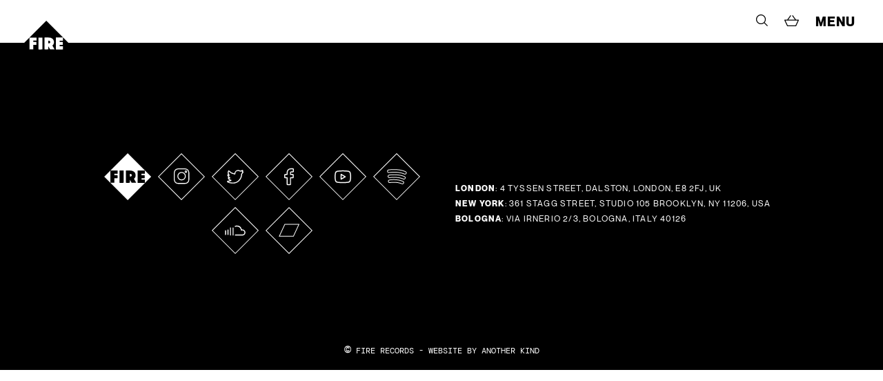

--- FILE ---
content_type: text/html; charset=UTF-8
request_url: https://www.firerecords.com/author/tomwellmade-studio/
body_size: 14527
content:
<!DOCTYPE html>
<html lang="en-US">
<head>
	<meta charset="UTF-8">
	<meta name="viewport" content="width=device-width, initial-scale=1, shrink-to-fit=no">
	<link rel="profile" href="http://gmpg.org/xfn/11">
	<link rel="apple-touch-icon" sizes="180x180" href="https://www.firerecords.com/wp/wp-content/themes/firerecords/assets/images/favicons/apple-touch-icon.png">
	<link rel="icon" type="image/png" sizes="32x32" href="https://www.firerecords.com/wp/wp-content/themes/firerecords/assets/images/favicons/favicon-32x32.png">
	<link rel="icon" type="image/png" sizes="16x16" href="https://www.firerecords.com/wp/wp-content/themes/firerecords/assets/images/favicons/favicon-16x16.png">
	<link rel="manifest" href="https://www.firerecords.com/wp/wp-content/themes/firerecords/assets/images/favicons/site.webmanifest">
	<link rel="mask-icon" href="https://www.firerecords.com/wp/wp-content/themes/firerecords/assets/images/favicons/safari-pinned-tab.svg" color="#5bbad5">
	<meta name="msapplication-TileColor" content="#ffffff">
	<meta name="theme-color" content="#ffffff">
		<title>tom@wellmade.studio &#8211; FIRE RECORDS</title>
<meta name='robots' content='max-image-preview:large' />
<link rel='dns-prefetch' href='//stats.wp.com' />
<link rel='dns-prefetch' href='//www.google.com' />
<link rel="alternate" type="application/rss+xml" title="FIRE RECORDS &raquo; Posts by tom@wellmade.studio Feed" href="https://www.firerecords.com/author/tomwellmade-studio/feed/" />
<style id='classic-theme-styles-inline-css'>
/*! This file is auto-generated */
.wp-block-button__link{color:#fff;background-color:#32373c;border-radius:9999px;box-shadow:none;text-decoration:none;padding:calc(.667em + 2px) calc(1.333em + 2px);font-size:1.125em}.wp-block-file__button{background:#32373c;color:#fff;text-decoration:none}
</style>
<style id='global-styles-inline-css'>
body{--wp--preset--color--black: #000000;--wp--preset--color--cyan-bluish-gray: #abb8c3;--wp--preset--color--white: #ffffff;--wp--preset--color--pale-pink: #f78da7;--wp--preset--color--vivid-red: #cf2e2e;--wp--preset--color--luminous-vivid-orange: #ff6900;--wp--preset--color--luminous-vivid-amber: #fcb900;--wp--preset--color--light-green-cyan: #7bdcb5;--wp--preset--color--vivid-green-cyan: #00d084;--wp--preset--color--pale-cyan-blue: #8ed1fc;--wp--preset--color--vivid-cyan-blue: #0693e3;--wp--preset--color--vivid-purple: #9b51e0;--wp--preset--gradient--vivid-cyan-blue-to-vivid-purple: linear-gradient(135deg,rgba(6,147,227,1) 0%,rgb(155,81,224) 100%);--wp--preset--gradient--light-green-cyan-to-vivid-green-cyan: linear-gradient(135deg,rgb(122,220,180) 0%,rgb(0,208,130) 100%);--wp--preset--gradient--luminous-vivid-amber-to-luminous-vivid-orange: linear-gradient(135deg,rgba(252,185,0,1) 0%,rgba(255,105,0,1) 100%);--wp--preset--gradient--luminous-vivid-orange-to-vivid-red: linear-gradient(135deg,rgba(255,105,0,1) 0%,rgb(207,46,46) 100%);--wp--preset--gradient--very-light-gray-to-cyan-bluish-gray: linear-gradient(135deg,rgb(238,238,238) 0%,rgb(169,184,195) 100%);--wp--preset--gradient--cool-to-warm-spectrum: linear-gradient(135deg,rgb(74,234,220) 0%,rgb(151,120,209) 20%,rgb(207,42,186) 40%,rgb(238,44,130) 60%,rgb(251,105,98) 80%,rgb(254,248,76) 100%);--wp--preset--gradient--blush-light-purple: linear-gradient(135deg,rgb(255,206,236) 0%,rgb(152,150,240) 100%);--wp--preset--gradient--blush-bordeaux: linear-gradient(135deg,rgb(254,205,165) 0%,rgb(254,45,45) 50%,rgb(107,0,62) 100%);--wp--preset--gradient--luminous-dusk: linear-gradient(135deg,rgb(255,203,112) 0%,rgb(199,81,192) 50%,rgb(65,88,208) 100%);--wp--preset--gradient--pale-ocean: linear-gradient(135deg,rgb(255,245,203) 0%,rgb(182,227,212) 50%,rgb(51,167,181) 100%);--wp--preset--gradient--electric-grass: linear-gradient(135deg,rgb(202,248,128) 0%,rgb(113,206,126) 100%);--wp--preset--gradient--midnight: linear-gradient(135deg,rgb(2,3,129) 0%,rgb(40,116,252) 100%);--wp--preset--font-size--small: 13px;--wp--preset--font-size--medium: 20px;--wp--preset--font-size--large: 36px;--wp--preset--font-size--x-large: 42px;--wp--preset--spacing--20: 0.44rem;--wp--preset--spacing--30: 0.67rem;--wp--preset--spacing--40: 1rem;--wp--preset--spacing--50: 1.5rem;--wp--preset--spacing--60: 2.25rem;--wp--preset--spacing--70: 3.38rem;--wp--preset--spacing--80: 5.06rem;--wp--preset--shadow--natural: 6px 6px 9px rgba(0, 0, 0, 0.2);--wp--preset--shadow--deep: 12px 12px 50px rgba(0, 0, 0, 0.4);--wp--preset--shadow--sharp: 6px 6px 0px rgba(0, 0, 0, 0.2);--wp--preset--shadow--outlined: 6px 6px 0px -3px rgba(255, 255, 255, 1), 6px 6px rgba(0, 0, 0, 1);--wp--preset--shadow--crisp: 6px 6px 0px rgba(0, 0, 0, 1);}:where(.is-layout-flex){gap: 0.5em;}:where(.is-layout-grid){gap: 0.5em;}body .is-layout-flow > .alignleft{float: left;margin-inline-start: 0;margin-inline-end: 2em;}body .is-layout-flow > .alignright{float: right;margin-inline-start: 2em;margin-inline-end: 0;}body .is-layout-flow > .aligncenter{margin-left: auto !important;margin-right: auto !important;}body .is-layout-constrained > .alignleft{float: left;margin-inline-start: 0;margin-inline-end: 2em;}body .is-layout-constrained > .alignright{float: right;margin-inline-start: 2em;margin-inline-end: 0;}body .is-layout-constrained > .aligncenter{margin-left: auto !important;margin-right: auto !important;}body .is-layout-constrained > :where(:not(.alignleft):not(.alignright):not(.alignfull)){max-width: var(--wp--style--global--content-size);margin-left: auto !important;margin-right: auto !important;}body .is-layout-constrained > .alignwide{max-width: var(--wp--style--global--wide-size);}body .is-layout-flex{display: flex;}body .is-layout-flex{flex-wrap: wrap;align-items: center;}body .is-layout-flex > *{margin: 0;}body .is-layout-grid{display: grid;}body .is-layout-grid > *{margin: 0;}:where(.wp-block-columns.is-layout-flex){gap: 2em;}:where(.wp-block-columns.is-layout-grid){gap: 2em;}:where(.wp-block-post-template.is-layout-flex){gap: 1.25em;}:where(.wp-block-post-template.is-layout-grid){gap: 1.25em;}.has-black-color{color: var(--wp--preset--color--black) !important;}.has-cyan-bluish-gray-color{color: var(--wp--preset--color--cyan-bluish-gray) !important;}.has-white-color{color: var(--wp--preset--color--white) !important;}.has-pale-pink-color{color: var(--wp--preset--color--pale-pink) !important;}.has-vivid-red-color{color: var(--wp--preset--color--vivid-red) !important;}.has-luminous-vivid-orange-color{color: var(--wp--preset--color--luminous-vivid-orange) !important;}.has-luminous-vivid-amber-color{color: var(--wp--preset--color--luminous-vivid-amber) !important;}.has-light-green-cyan-color{color: var(--wp--preset--color--light-green-cyan) !important;}.has-vivid-green-cyan-color{color: var(--wp--preset--color--vivid-green-cyan) !important;}.has-pale-cyan-blue-color{color: var(--wp--preset--color--pale-cyan-blue) !important;}.has-vivid-cyan-blue-color{color: var(--wp--preset--color--vivid-cyan-blue) !important;}.has-vivid-purple-color{color: var(--wp--preset--color--vivid-purple) !important;}.has-black-background-color{background-color: var(--wp--preset--color--black) !important;}.has-cyan-bluish-gray-background-color{background-color: var(--wp--preset--color--cyan-bluish-gray) !important;}.has-white-background-color{background-color: var(--wp--preset--color--white) !important;}.has-pale-pink-background-color{background-color: var(--wp--preset--color--pale-pink) !important;}.has-vivid-red-background-color{background-color: var(--wp--preset--color--vivid-red) !important;}.has-luminous-vivid-orange-background-color{background-color: var(--wp--preset--color--luminous-vivid-orange) !important;}.has-luminous-vivid-amber-background-color{background-color: var(--wp--preset--color--luminous-vivid-amber) !important;}.has-light-green-cyan-background-color{background-color: var(--wp--preset--color--light-green-cyan) !important;}.has-vivid-green-cyan-background-color{background-color: var(--wp--preset--color--vivid-green-cyan) !important;}.has-pale-cyan-blue-background-color{background-color: var(--wp--preset--color--pale-cyan-blue) !important;}.has-vivid-cyan-blue-background-color{background-color: var(--wp--preset--color--vivid-cyan-blue) !important;}.has-vivid-purple-background-color{background-color: var(--wp--preset--color--vivid-purple) !important;}.has-black-border-color{border-color: var(--wp--preset--color--black) !important;}.has-cyan-bluish-gray-border-color{border-color: var(--wp--preset--color--cyan-bluish-gray) !important;}.has-white-border-color{border-color: var(--wp--preset--color--white) !important;}.has-pale-pink-border-color{border-color: var(--wp--preset--color--pale-pink) !important;}.has-vivid-red-border-color{border-color: var(--wp--preset--color--vivid-red) !important;}.has-luminous-vivid-orange-border-color{border-color: var(--wp--preset--color--luminous-vivid-orange) !important;}.has-luminous-vivid-amber-border-color{border-color: var(--wp--preset--color--luminous-vivid-amber) !important;}.has-light-green-cyan-border-color{border-color: var(--wp--preset--color--light-green-cyan) !important;}.has-vivid-green-cyan-border-color{border-color: var(--wp--preset--color--vivid-green-cyan) !important;}.has-pale-cyan-blue-border-color{border-color: var(--wp--preset--color--pale-cyan-blue) !important;}.has-vivid-cyan-blue-border-color{border-color: var(--wp--preset--color--vivid-cyan-blue) !important;}.has-vivid-purple-border-color{border-color: var(--wp--preset--color--vivid-purple) !important;}.has-vivid-cyan-blue-to-vivid-purple-gradient-background{background: var(--wp--preset--gradient--vivid-cyan-blue-to-vivid-purple) !important;}.has-light-green-cyan-to-vivid-green-cyan-gradient-background{background: var(--wp--preset--gradient--light-green-cyan-to-vivid-green-cyan) !important;}.has-luminous-vivid-amber-to-luminous-vivid-orange-gradient-background{background: var(--wp--preset--gradient--luminous-vivid-amber-to-luminous-vivid-orange) !important;}.has-luminous-vivid-orange-to-vivid-red-gradient-background{background: var(--wp--preset--gradient--luminous-vivid-orange-to-vivid-red) !important;}.has-very-light-gray-to-cyan-bluish-gray-gradient-background{background: var(--wp--preset--gradient--very-light-gray-to-cyan-bluish-gray) !important;}.has-cool-to-warm-spectrum-gradient-background{background: var(--wp--preset--gradient--cool-to-warm-spectrum) !important;}.has-blush-light-purple-gradient-background{background: var(--wp--preset--gradient--blush-light-purple) !important;}.has-blush-bordeaux-gradient-background{background: var(--wp--preset--gradient--blush-bordeaux) !important;}.has-luminous-dusk-gradient-background{background: var(--wp--preset--gradient--luminous-dusk) !important;}.has-pale-ocean-gradient-background{background: var(--wp--preset--gradient--pale-ocean) !important;}.has-electric-grass-gradient-background{background: var(--wp--preset--gradient--electric-grass) !important;}.has-midnight-gradient-background{background: var(--wp--preset--gradient--midnight) !important;}.has-small-font-size{font-size: var(--wp--preset--font-size--small) !important;}.has-medium-font-size{font-size: var(--wp--preset--font-size--medium) !important;}.has-large-font-size{font-size: var(--wp--preset--font-size--large) !important;}.has-x-large-font-size{font-size: var(--wp--preset--font-size--x-large) !important;}
.wp-block-navigation a:where(:not(.wp-element-button)){color: inherit;}
:where(.wp-block-post-template.is-layout-flex){gap: 1.25em;}:where(.wp-block-post-template.is-layout-grid){gap: 1.25em;}
:where(.wp-block-columns.is-layout-flex){gap: 2em;}:where(.wp-block-columns.is-layout-grid){gap: 2em;}
.wp-block-pullquote{font-size: 1.5em;line-height: 1.6;}
</style>
<link rel='stylesheet' id='contact-form-7-css' href='https://www.firerecords.com/wp/wp-content/plugins/contact-form-7/includes/css/styles.css?ver=5.9.2' media='all' />
<link rel='stylesheet' id='woo-custom-related-products-css' href='https://www.firerecords.com/wp/wp-content/plugins/woo-custom-related-products/public/css/woo-custom-related-products-public.css' media='all' />
<link rel='stylesheet' id='woocommerce-layout-css' href='https://www.firerecords.com/wp/wp-content/plugins/woocommerce/assets/css/woocommerce-layout.css?ver=8.5.2' media='all' />
<link rel='stylesheet' id='woocommerce-smallscreen-css' href='https://www.firerecords.com/wp/wp-content/plugins/woocommerce/assets/css/woocommerce-smallscreen.css?ver=8.5.2' media='only screen and (max-width: 768px)' />
<link rel='stylesheet' id='woocommerce-general-css' href='https://www.firerecords.com/wp/wp-content/plugins/woocommerce/assets/css/woocommerce.css?ver=8.5.2' media='all' />
<style id='woocommerce-inline-inline-css'>
.woocommerce form .form-row .required { visibility: visible; }
</style>
<link rel='stylesheet' id='woocommerce-pre-orders-main-css-css' href='https://www.firerecords.com/wp/wp-content/plugins/preorders-for-woocommerce-pro/media/css/main.css?ver=6.4.7' media='all' />
<link rel='stylesheet' id='startertheme-style-css' href='https://www.firerecords.com/wp/wp-content/themes/firerecords/style.css?ver=1738246681' media='all' />
<script src="https://www.firerecords.com/wp/wp-includes/js/dist/vendor/wp-polyfill-inert.min.js?ver=3.1.2" id="wp-polyfill-inert-js"></script>
<script src="https://www.firerecords.com/wp/wp-includes/js/dist/vendor/regenerator-runtime.min.js?ver=0.14.0" id="regenerator-runtime-js"></script>
<script src="https://www.firerecords.com/wp/wp-includes/js/dist/vendor/wp-polyfill.min.js?ver=3.15.0" id="wp-polyfill-js"></script>
<script src="https://www.firerecords.com/wp/wp-includes/js/dist/hooks.min.js?ver=c6aec9a8d4e5a5d543a1" id="wp-hooks-js"></script>
<script src="https://stats.wp.com/w.js?ver=202604" id="woo-tracks-js"></script>
<script src="https://www.firerecords.com/wp/wp-includes/js/jquery/jquery.min.js?ver=3.7.1" id="jquery-core-js"></script>
<script src="https://www.firerecords.com/wp/wp-includes/js/jquery/jquery-migrate.min.js?ver=3.4.1" id="jquery-migrate-js"></script>
<script src="https://www.firerecords.com/wp/wp-content/plugins/recaptcha-woo/js/rcfwc.js?ver=1.0" id="rcfwc-js-js" defer data-wp-strategy="defer"></script>
<script src="https://www.google.com/recaptcha/api.js?hl=en_US" id="recaptcha-js" defer data-wp-strategy="defer"></script>
<script src="https://www.firerecords.com/wp/wp-content/plugins/woo-custom-related-products/public/js/woo-custom-related-products-public.js" id="woo-custom-related-products-js"></script>
<script src="https://www.firerecords.com/wp/wp-content/plugins/woocommerce/assets/js/jquery-blockui/jquery.blockUI.min.js?ver=2.7.0-wc.8.5.2" id="jquery-blockui-js" defer data-wp-strategy="defer"></script>
<script id="wc-add-to-cart-js-extra">
var wc_add_to_cart_params = {"ajax_url":"\/wp\/wp-admin\/admin-ajax.php","wc_ajax_url":"\/?wc-ajax=%%endpoint%%","i18n_view_cart":"View cart","cart_url":"https:\/\/www.firerecords.com\/cart\/","is_cart":"","cart_redirect_after_add":"no"};
</script>
<script src="https://www.firerecords.com/wp/wp-content/plugins/woocommerce/assets/js/frontend/add-to-cart.min.js?ver=8.5.2" id="wc-add-to-cart-js" defer data-wp-strategy="defer"></script>
<script src="https://www.firerecords.com/wp/wp-content/plugins/woocommerce/assets/js/js-cookie/js.cookie.min.js?ver=2.1.4-wc.8.5.2" id="js-cookie-js" defer data-wp-strategy="defer"></script>
<script id="woocommerce-js-extra">
var woocommerce_params = {"ajax_url":"\/wp\/wp-admin\/admin-ajax.php","wc_ajax_url":"\/?wc-ajax=%%endpoint%%"};
</script>
<script src="https://www.firerecords.com/wp/wp-content/plugins/woocommerce/assets/js/frontend/woocommerce.min.js?ver=8.5.2" id="woocommerce-js" defer data-wp-strategy="defer"></script>
<link rel="https://api.w.org/" href="https://www.firerecords.com/wp-json/" /><link rel="alternate" type="application/json" href="https://www.firerecords.com/wp-json/wp/v2/users/2520" />	<noscript><style>.woocommerce-product-gallery{ opacity: 1 !important; }</style></noscript>
	<link rel="icon" href="https://www.firerecords.com/wp/wp-content/uploads/2018/10/cropped-favicon-32x32.jpg" sizes="32x32" />
<link rel="icon" href="https://www.firerecords.com/wp/wp-content/uploads/2018/10/cropped-favicon-192x192.jpg" sizes="192x192" />
<link rel="apple-touch-icon" href="https://www.firerecords.com/wp/wp-content/uploads/2018/10/cropped-favicon-180x180.jpg" />
<meta name="msapplication-TileImage" content="https://www.firerecords.com/wp/wp-content/uploads/2018/10/cropped-favicon-270x270.jpg" />
		<style id="wp-custom-css">
			.aligncenter {
	margin-left: auto;
	margin-right: auto;
  display: block;
}
.newsletter-block {
	filter: grayscale(1);
}		</style>
		</head>

<body class="archive author author-tomwellmade-studio author-2520 theme-firerecords woocommerce-no-js">
<div class="site">
			<a href="https://www.firerecords.com/" class="site-logo">
			<svg xmlns="http://www.w3.org/2000/svg" width="68" height="68" viewBox="0 0 68 68">
				<g>
					<path d="M68,33.93253v.13084a2.01586,2.01586,0,0,0-.171.13806l-8.41346,8.411c-.08345.08344-.17617.15763-.26582.237a2.65407,2.65407,0,0,1-.04224-.34721V38.22662H54.13212V36.15375h4.691V31.737h-3.537a9.82473,9.82473,0,0,1-1.17455-.02679c-.0103-.66658-.00618-1.30225-.00515-1.95748h3.60092c.39151,0,.79539.01236,1.18485-.0103.068-.65936.04018-4.39508-.033-4.62893a1.46388,1.46388,0,0,0-.15661-.01649H48.5891a.42185.42185,0,0,0-.0948.01855.06381.06381,0,0,0-.02678.01649.1703.1703,0,0,0-.01958.02472V42.88854H58.77261a3.40243,3.40243,0,0,0,.38534-.04328c-.11025.11951-.21637.24417-.33073.35956L34.37092,67.66311c-.103.103-.20606.2246-.30909.33689H34c-.07521-.0917-.14321-.18957-.22564-.273Q17.02061,50.97191.27406,34.22408C.1906,34.14064.0917,34.07263,0,33.99742v-.06491a2.07122,2.07122,0,0,0,.30909-.21222q4.454-4.44657,8.90285-8.89832L33.76921.26478c.08345-.08344.1566-.17618.23387-.26478H34.068c.07212.08036.14012.16381.21636.24005Q51.001,16.958,67.71975,33.67393C67.80733,33.76253,67.90521,33.846,68,33.93253ZM46.5357,42.869l-3.31449-5.83744c.07521-.06491.13085-.11538.18957-.16174a5.83532,5.83532,0,0,0,2.04-3.25562,7.08084,7.08084,0,0,0,.103-2.59315,6.11963,6.11963,0,0,0-2.3697-4.26938,7.83873,7.83873,0,0,0-4.66933-1.61647c-2.25946-.07-4.523-.03091-6.78455-.03812a1.13287,1.13287,0,0,0-.18648.0309V42.84836c.36782.067,5.40084.05254,5.65842-.01751v-3.4802c0-.29361.00515-.56767.00824-.851l.068-.01133L39.87581,42.871ZM19.36455,36.15789c.06387-.58.04018-4.15915-.03091-4.4198H17.03091c-.76964,0-1.55473.02061-2.32952-.01545v-1.974h4.758V25.12179H9.0337c-.06285.45743-.0443,17.51436.01648,17.74617h5.63473V36.16h4.68067Zm2.94975,6.70594c.76655.07005,5.75527.03812,5.98606-.033V25.12075H22.3143Z" fill="#fff"/>
					<path d="M37.21558,29.88772a3.48965,3.48965,0,0,1,1.72473.27919,1.564,1.564,0,0,1,.986,1.36407,3.79437,3.79437,0,0,1-.05254.94369,1.33313,1.33313,0,0,1-.60272.90456,3.27559,3.27559,0,0,1-2.06061.476Z" fill="#fff"/>
				</g>
			</svg>
		</a>
	
		<section class="fullscreen-menu" style="background-image: url(https://www.firerecords.com/wp/wp-content/uploads/2021/02/Kristin-Hersh-of-Throwing-Muses-2021-credit-Peter-Mellekas-scaled.jpg);">
			<svg class="menu-close js-menu-close position-fixed" xmlns="http://www.w3.org/2000/svg" width="20" height="20" viewBox="0 0 20 20">
		  <g id="Group_25" data-name="Group 25" transform="translate(-905.187 -354.255)">
		    <path id="Path_10" data-name="Path 10" d="M916.347,364.255l8.84,8.84-1.16,1.16-8.84-8.84-8.84,8.84-1.16-1.16,8.839-8.84-8.839-8.84,1.16-1.16,8.84,8.84,8.84-8.84,1.16,1.16Z" transform="translate(0 0)"/>
		  </g>
		</svg>
		<nav class="site-menu position-relative window-height d-flex align-items-end align-items-lg-center">
			<div>
									<div class="menu-main-menu-container"><ul id="menu-main-menu" class="nav-menu main-menu"><li id="menu-item-21196" class="menu-item menu-item-type-post_type menu-item-object-page menu-shop menu-item-21196"><a href="https://www.firerecords.com/shop/">Shop</a></li>
<li id="menu-item-21193" class="menu-item menu-item-type-post_type menu-item-object-page current_page_parent menu-news menu-item-21193"><a href="https://www.firerecords.com/news/">News</a></li>
<li id="menu-item-21192" class="menu-item menu-item-type-post_type menu-item-object-page menu-releases menu-item-21192"><a href="https://www.firerecords.com/releases/">Releases</a></li>
<li id="menu-item-26292" class="hash-scroll fire-nav-artists menu-item menu-item-type-custom menu-item-object-custom menu-artists menu-item-26292"><a href="#artists">Artists</a></li>
<li id="menu-item-26293" class="fire-nav-artists menu-item menu-item-type-custom menu-item-object-custom menu-artists menu-item-26293"><a href="/#artists">Artists</a></li>
<li id="menu-item-21195" class="menu-item menu-item-type-post_type menu-item-object-page menu-live menu-item-21195"><a href="https://www.firerecords.com/live/">Live</a></li>
<li id="menu-item-24388" class="menu-item menu-item-type-post_type menu-item-object-page menu-earth menu-item-24388"><a href="https://www.firerecords.com/earth-records/">Earth</a></li>
</ul></div>					<ul class="secondary-nav f-mono text-uppercase">
						<li><a href="https://www.firerecords.com/films">Fire Films</a></li>
						<li><a href="https://www.firerecords.com/firesongs">Fire Songs</a></li>
						<li><a href="https://www.firerecords.com/about">About</a></li>
						<li><a href="https://www.firerecords.com/contact">Contact</a></li>
						<li><a href="http://firerecords.media" target="_blank">Codes</a></li>
					</ul>
							</div>
		</nav>
	</section>

	<header class="site-header">
		<div class="container-fluid">
			<div class="row">
				<div class="col col-12">
					<ul>
						<li class="nav-item--search">
							<div class="site-search">
								<form role="search" method="get" class="search-form" action="https://www.firerecords.com/">
				<label>
					<span class="screen-reader-text">Search for:</span>
					<input type="search" class="search-field" placeholder="Search Fire Records" value="" name="s" />
				</label>
				<input type="submit" class="search-submit" value="Search" />
			</form>							</div>
							<a href="#" class="js-search-trigger">
								<svg xmlns="http://www.w3.org/2000/svg" width="14" height="14" viewBox="0 0 14 14">
								  <path d="M14,13.2889,10.2687,9.55754a5.82959,5.82959,0,1,0-.7111.7111L13.2889,14ZM1.00575,5.81844a4.8122,4.8122,0,1,1,4.8117,4.8117A4.81777,4.81777,0,0,1,1.00575,5.81844Z"/>
								</svg>
							</a>
						</li>
						<li class="nav-item--cart">
							<a href="https://www.firerecords.com/cart">
								<svg xmlns="http://www.w3.org/2000/svg" width="17" height="13" viewBox="0 0 17 13">
								  <path d="M16.917,5.55646a.51555.51555,0,0,0-.43546-.23906H13.74488L9.87883,0l-.8375.61445,3.41934,4.703H4.61919L7.96282.60936,7.11825.00509,3.34536,5.3174H.51858a.51724.51724,0,0,0-.43748.24109A.52376.52376,0,0,0,.04869,6.059l3.09375,6.6409A.51818.51818,0,0,0,3.61233,13H13.481a.51738.51738,0,0,0,.47191-.30519l3.00059-6.64089A.52072.52072,0,0,0,16.917,5.55646Zm-3.77023,6.40183H3.94246L1.33379,6.3591H15.67645Z"/>
								</svg>
							</a>
						</li>
						<li>
							<a href="#" class="js-menu-trigger">MENU</a>
						</li>
					</ul>
				</div>
			</div>
		</div>

			<nav class="site-navigation d-none">
				<h1 class="menu-toggle">Primary Menu</h1>
				<a class="screen-reader-text skip-link" href="#content">Skip to content</a>
				<div class="menu-main-menu-container"><ul id="menu-main-menu-1" class="nav-menu"><li class="menu-item menu-item-type-post_type menu-item-object-page menu-shop menu-item-21196"><a href="https://www.firerecords.com/shop/">Shop</a></li>
<li class="menu-item menu-item-type-post_type menu-item-object-page current_page_parent menu-news menu-item-21193"><a href="https://www.firerecords.com/news/">News</a></li>
<li class="menu-item menu-item-type-post_type menu-item-object-page menu-releases menu-item-21192"><a href="https://www.firerecords.com/releases/">Releases</a></li>
<li class="hash-scroll fire-nav-artists menu-item menu-item-type-custom menu-item-object-custom menu-artists menu-item-26292"><a href="#artists">Artists</a></li>
<li class="fire-nav-artists menu-item menu-item-type-custom menu-item-object-custom menu-artists menu-item-26293"><a href="/#artists">Artists</a></li>
<li class="menu-item menu-item-type-post_type menu-item-object-page menu-live menu-item-21195"><a href="https://www.firerecords.com/live/">Live</a></li>
<li class="menu-item menu-item-type-post_type menu-item-object-page menu-earth menu-item-24388"><a href="https://www.firerecords.com/earth-records/">Earth</a></li>
</ul></div>			</nav>

	</header>

	<div class="site-main-wrap">

		
		</div>

</section>


		</div><!-- .site-main -->

		<footer class="site-footer">
			<div class="container-fluid container-max">
				<div class="row">
					<div class="col site-footer--socials">
						<ul>
							<li>
								<a href="https://www.firerecords.com/">
									<svg xmlns="http://www.w3.org/2000/svg" width="68" height="68" viewBox="0 0 68 68">
									  <g>
									    <path d="M68,33.93253v.13084a2.01586,2.01586,0,0,0-.171.13806l-8.41346,8.411c-.08345.08344-.17617.15763-.26582.237a2.65407,2.65407,0,0,1-.04224-.34721V38.22662H54.13212V36.15375h4.691V31.737h-3.537a9.82473,9.82473,0,0,1-1.17455-.02679c-.0103-.66658-.00618-1.30225-.00515-1.95748h3.60092c.39151,0,.79539.01236,1.18485-.0103.068-.65936.04018-4.39508-.033-4.62893a1.46388,1.46388,0,0,0-.15661-.01649H48.5891a.42185.42185,0,0,0-.0948.01855.06381.06381,0,0,0-.02678.01649.1703.1703,0,0,0-.01958.02472V42.88854H58.77261a3.40243,3.40243,0,0,0,.38534-.04328c-.11025.11951-.21637.24417-.33073.35956L34.37092,67.66311c-.103.103-.20606.2246-.30909.33689H34c-.07521-.0917-.14321-.18957-.22564-.273Q17.02061,50.97191.27406,34.22408C.1906,34.14064.0917,34.07263,0,33.99742v-.06491a2.07122,2.07122,0,0,0,.30909-.21222q4.454-4.44657,8.90285-8.89832L33.76921.26478c.08345-.08344.1566-.17618.23387-.26478H34.068c.07212.08036.14012.16381.21636.24005Q51.001,16.958,67.71975,33.67393C67.80733,33.76253,67.90521,33.846,68,33.93253ZM46.5357,42.869l-3.31449-5.83744c.07521-.06491.13085-.11538.18957-.16174a5.83532,5.83532,0,0,0,2.04-3.25562,7.08084,7.08084,0,0,0,.103-2.59315,6.11963,6.11963,0,0,0-2.3697-4.26938,7.83873,7.83873,0,0,0-4.66933-1.61647c-2.25946-.07-4.523-.03091-6.78455-.03812a1.13287,1.13287,0,0,0-.18648.0309V42.84836c.36782.067,5.40084.05254,5.65842-.01751v-3.4802c0-.29361.00515-.56767.00824-.851l.068-.01133L39.87581,42.871ZM19.36455,36.15789c.06387-.58.04018-4.15915-.03091-4.4198H17.03091c-.76964,0-1.55473.02061-2.32952-.01545v-1.974h4.758V25.12179H9.0337c-.06285.45743-.0443,17.51436.01648,17.74617h5.63473V36.16h4.68067Zm2.94975,6.70594c.76655.07005,5.75527.03812,5.98606-.033V25.12075H22.3143Z" fill="#fff"/>
									    <path d="M37.21558,29.88772a3.48965,3.48965,0,0,1,1.72473.27919,1.564,1.564,0,0,1,.986,1.36407,3.79437,3.79437,0,0,1-.05254.94369,1.33313,1.33313,0,0,1-.60272.90456,3.27559,3.27559,0,0,1-2.06061.476Z" fill="#fff"/>
									  </g>
									</svg>
								</a>
							</li>
							<li>
								<a href="http://www.instagram.com/fire_records" target="_blank">
									<svg xmlns="http://www.w3.org/2000/svg" width="68" height="68" viewBox="0 0 68 68"><g transform="translate(-221 -5097)"><g transform="translate(244.059 5119.057)"><path d="M16.3,0H6.051A6.058,6.058,0,0,0,0,6.051V16.3a6.058,6.058,0,0,0,6.051,6.051H16.3A6.058,6.058,0,0,0,22.354,16.3V6.051A6.058,6.058,0,0,0,16.3,0Zm4.74,16.3a4.746,4.746,0,0,1-4.74,4.74H6.051A4.746,4.746,0,0,1,1.31,16.3V6.051a4.746,4.746,0,0,1,4.74-4.74H16.3a4.746,4.746,0,0,1,4.74,4.74Zm0,0" fill="#fff"/><path d="M122.116,116a6.112,6.112,0,1,0,6.112,6.112A6.119,6.119,0,0,0,122.116,116Zm0,10.914a4.8,4.8,0,1,1,4.8-4.8A4.807,4.807,0,0,1,122.116,126.918Zm0,0" transform="translate(-110.939 -110.939)" fill="#fff"/><path d="M359.783,66.285a1.806,1.806,0,1,0,1.806,1.806A1.808,1.808,0,0,0,359.783,66.285Zm0,2.3a.5.5,0,1,1,.5-.5A.5.5,0,0,1,359.783,68.587Zm0,0" transform="translate(-342.348 -63.391)" fill="#fff"/></g><g transform="translate(255 5097) rotate(45)" fill="none" stroke="#fff" stroke-width="1"><rect width="48.083" height="48.083" stroke="none"/><rect x="0.5" y="0.5" width="47.083" height="47.083" fill="none"/></g></g></svg>
								</a>
							</li>
							<li>
								<a href="https://twitter.com/firerecordings" target="_blank">
									<svg xmlns="http://www.w3.org/2000/svg" width="68" height="67.99951" viewBox="0 0 68 67.99951">
									  <path d="M34,67.99951l-34-34L34,0,68,33.99951Zm-32.58594-34L34,66.58545,66.58594,33.99951,34,1.41406Zm29.75565,9.8671c-3.971,0-7.109-.694-8.611-1.9l-.029-.024-.027-.027a1.221,1.221,0,0,1-.32-1.291l.014-.038a1.244,1.244,0,0,1,1.135-.781,10.25238,10.25238,0,0,0,2.711-.374,5.145,5.145,0,0,1-2.712-3.133,1.111,1.111,0,0,1,.388-1.3,1.13378,1.13378,0,0,1,.338-.173,7.50006,7.50006,0,0,1-1.54-2.748l-.008-.03-.006-.032a1.12829,1.12829,0,0,1,1.084-1.391,5.79994,5.79994,0,0,1-.438-1.337,5.594,5.594,0,0,1,.6-3.727l.148-.3a.823.823,0,0,1,1.312-.215l.269.269a12.68605,12.68605,0,0,0,7.315,4.01,5.827,5.827,0,0,1,1.573-3.359,5.52,5.52,0,0,1,3.94-1.741h.01a7.89393,7.89393,0,0,1,3.258,1.06c.701-.229,1.543-.584,2.422-.96a1.106,1.106,0,0,1,1.238.218,1.087,1.087,0,0,1,.236,1.195q-.1.266-.216.522a1.108,1.108,0,0,1,.323.222,1.2,1.2,0,0,1,.3,1.118l-.011.038a4.564,4.564,0,0,1-1.837,2.517C43.88571,37.74261,38.17271,43.86661,31.16971,43.86661Zm-7.273-2.68c1.415.8,4.111,1.285,7.273,1.285a10.894,10.894,0,0,0,8.076-3.674,13.165,13.165,0,0,0,3.39-8.933v-.04a.822.822,0,0,1,.439-.727,2.96307,2.96307,0,0,0,1.282-1.417.823.823,0,0,1-.793-1.3,4.52846,4.52846,0,0,0,.311-.492c-.757.318-1.475.6-2.1.792a.892.892,0,0,1-.686-.074,6.79993,6.79993,0,0,0-2.772-.982,4.338,4.338,0,0,0-4.173,4.4.823.823,0,0,1-.982.807,14.42307,14.42307,0,0,1-8.372-4.224,4.119,4.119,0,0,0-.273,2.409,5.091,5.091,0,0,0,1.209,2.343.823.823,0,0,1-.83,1.338,3.76834,3.76834,0,0,1-.767-.295,6.951,6.951,0,0,0,2.383,2.764.823.823,0,0,1-.526,1.5,3.70033,3.70033,0,0,1-1.092-.242,3.752,3.752,0,0,0,2.994,2.122.823.823,0,0,1,.245,1.538A9.8862,9.8862,0,0,1,23.89671,41.18661Z" fill="#fff"/>
									</svg>
								</a>
							</li>
							<li>
								<a href="https://www.facebook.com/Firerecords" target="_blank">
									<svg xmlns="http://www.w3.org/2000/svg" width="68" height="67.99951" viewBox="0 0 68 67.99951">
									  <path d="M34,67.99951l-34-34L34,0,68,33.99951Zm-32.58594-34L34,66.58545,66.58594,33.99951,34,1.41406ZM35.627,46.20658h-3.9a1.183,1.183,0,0,1-1.181-1.181v-8.8H28.27a1.183,1.183,0,0,1-1.181-1.179v-3.769a1.183,1.183,0,0,1,1.181-1.181h2.276v-1.888a6.427,6.427,0,0,1,1.7-4.6,6.121,6.121,0,0,1,4.512-1.756h2.974a1.183,1.183,0,0,1,1.179,1.181v3.5a1.182,1.182,0,0,1-1.181,1.181h-2c-.611,0-.766.122-.8.16-.055.062-.12.238-.12.724v1.497h2.772a1.2,1.2,0,0,1,.585.148,1.185,1.185,0,0,1,.608,1.033v3.769a1.183,1.183,0,0,1-1.184,1.182H36.809v8.8A1.183,1.183,0,0,1,35.627,46.20658Zm-3.654-1.428h3.408v-9.19a.79.79,0,0,1,.789-.789h3.174v-3.276H36.169a.79.79,0,0,1-.789-.789v-2.13a2.431,2.431,0,0,1,.478-1.669,2.42,2.42,0,0,1,1.869-.643h1.756v-3.008H36.756c-2.95,0-4.783,1.888-4.783,4.928v2.522a.79.79,0,0,1-.789.789H28.517v3.276h2.672a.79.79,0,0,1,.789.789Z" fill="#fff"/>
									</svg>
								</a>
							</li>
							<li>
								<a href="https://www.youtube.com/user/FireRecordsUK" target="_blank">
									<svg xmlns="http://www.w3.org/2000/svg" width="68" height="67.99951" viewBox="0 0 68 67.99951">
									  <path d="M34,67.99951l-34-34L34,0,68,33.99951Zm-32.58594-34L34,66.58545,66.58594,33.99951,34,1.41406ZM31.9415,29.93434a.751.751,0,0,0-1.134.644v7a.751.751,0,0,0,1.134.645l5.869-3.495a.751.751,0,0,0,0-1.289Zm.366,6.325v-4.36l3.655,2.179Zm9.595-10.91a60.53237,60.53237,0,0,0-15.808,0,4.373,4.373,0,0,0-3.645,3.636,29.23765,29.23765,0,0,0,0,10.186,4.372,4.372,0,0,0,3.653,3.636,55.85862,55.85862,0,0,0,7.915.519,55.51825,55.51825,0,0,0,7.885-.518,4.375,4.375,0,0,0,3.648-3.636,29.249,29.249,0,0,0,0-10.188A4.373,4.373,0,0,0,41.9025,25.34934Zm2.17,13.573a2.878,2.878,0,0,1-2.39,2.4,58.87068,58.87068,0,0,1-15.368,0,2.878,2.878,0,0,1-2.391-2.4,27.462,27.462,0,0,1,0-9.687,2.88,2.88,0,0,1,2.392-2.4,54.32546,54.32546,0,0,1,7.687-.506,54.33419,54.33419,0,0,1,7.684.5,2.878,2.878,0,0,1,2.391,2.4,27.46814,27.46814,0,0,1,0,9.688Z" fill="#fff"/>
									</svg>
								</a>
							</li>
							<li>
								<a href="https://open.spotify.com/user/firerecords" target="_blank">
									<svg xmlns="http://www.w3.org/2000/svg" width="68" height="67.99951" viewBox="0 0 68 67.99951">
									  <path d="M34,67.99951l-34-34L34,0,68,33.99951Zm-32.58594-34L34,66.58545,66.58594,33.99951,34,1.41406ZM42.30285,44.91a2.40122,2.40122,0,0,1-1.08008-.25781c-6.69433-3.09375-16.918-1.63086-17.01953-1.61621a2.42827,2.42827,0,0,1-2.76953-2.04346,2.41222,2.41222,0,0,1,2.0498-2.728c.46875-.0708,11.70508-1.71777,19.78028,2.01368l-.001.00341.125.05762A2.41582,2.41582,0,0,1,44.46105,43.579a2.39131,2.39131,0,0,1-1.39648,1.20752A2.42439,2.42439,0,0,1,42.30285,44.91ZM30.00207,41.664c3.542,0,8.03027.41259,11.65527,2.0874a1.41289,1.41289,0,1,0,1.28223-2.51807l.03515-.33056-.13085.28369C35.03625,37.578,24.09,39.18494,23.629,39.25379a1.413,1.413,0,1,0,.3916,2.79883A43.846,43.846,0,0,1,30.00207,41.664Zm14.53027-3.64356a2.40264,2.40264,0,0,1-1.0791-.25635c-7.8125-3.61035-19.57715-1.897-19.69434-1.87939a2.4124,2.4124,0,0,1-2.29785-3.80322,2.39434,2.39434,0,0,1,1.57325-.96778c.542-.08252,13.291-1.95752,22.458,2.27686l-.001.002.127.0586a2.4125,2.4125,0,0,1-1.08594,4.56933ZM30.42,34.46424c4.09179,0,9.2959.47119,13.46777,2.39893A1.4129,1.4129,0,1,0,45.17,34.3451l.03711-.33691-.13477.29052c-8.89844-4.11377-21.3584-2.27783-21.88379-2.19726a1.41227,1.41227,0,0,0-1.168,1.61816,1.422,1.422,0,0,0,1.59278,1.17578A51.287,51.287,0,0,1,30.42,34.46424Zm15.61133-3.64258a2.39967,2.39967,0,0,1-1.07911-.25635c-8.751-4.043-21.90429-2.12988-22.03613-2.11035a2.41292,2.41292,0,0,1-.72461-4.771c.59961-.0918,14.71485-2.15479,24.79981,2.50879v.00048l.126.0586a2.41277,2.41277,0,0,1-1.08593,4.56982Zm-15.6875-3.833c4.56933,0,10.38769.52491,15.043,2.67579a1.41311,1.41311,0,1,0,1.28223-2.51856l.02832-.11963-.03711.105-.0039-.001.11621-.46436L46.5714,27.1c-9.81543-4.53955-23.64257-2.5166-24.22558-2.42822a1.41293,1.41293,0,0,0,.42578,2.79346A57.40878,57.40878,0,0,1,30.34387,26.98865Zm16.55468-.82812-.11133.4624.00879-.021Z" fill="#fff"/>
									</svg>
								</a>
							</li>
							<li>
								<a href="https://soundcloud.com/firerecords" target="_blank">
									<svg xmlns="http://www.w3.org/2000/svg" width="68" height="67.99951" viewBox="0 0 68 67.99951">
									  <path d="M34,67.99951l-34-34L34,0,68,33.99951Zm-32.58594-34L34,66.58545,66.58594,33.99951,34,1.41406ZM44.38,32.43425a4.4065,4.4065,0,0,0-.86.084,7.23,7.23,0,0,0-7.075-5.748,7.32392,7.32392,0,0,0-2.619.489.7.7,0,1,0,.5,1.3,5.91229,5.91229,0,0,1,2.114-.395,5.8,5.8,0,0,1,5.808,5.315.7.7,0,0,0,.966.582,3,3,0,1,1,1.16,5.773c-.093,0-9.921,0-10.245-.006a.7.7,0,0,0-.091,1.391c.089.01,10.234.01,10.336.01a4.4,4.4,0,0,0,0-8.8Zm-24.454,1.116a.7.7,0,0,0-.7.7v5.582a.7.7,0,1,0,1.4,0v-5.588A.7.7,0,0,0,19.926,33.55025Zm3.573-1.106a.7.7,0,0,0-.7.7v6.614a.7.7,0,1,0,1.4,0v-6.614A.7.7,0,0,0,23.499,32.44424Zm3.662-2.962a.7.7,0,0,0-.7.7v10.33a.7.7,0,0,0,1.4,0v-10.33a.7.7,0,0,0-.7-.7Zm3.75.119a.7.7,0,0,0-.7.7v10.219a.7.7,0,0,0,1.4,0v-10.221A.7.7,0,0,0,30.911,29.60125Z" fill="#fff"/>
									</svg>
								</a>
							</li>
							<li>
								<a href="https://firerecords.bandcamp.com/" target="_blank">
									<svg xmlns="http://www.w3.org/2000/svg" width="68" height="67.99951" viewBox="0 0 68 67.99951">
									  <path d="M34,67.99951l-34-34L34,0,68,33.99951Zm-32.58594-34L34,66.58545,66.58594,33.99951,34,1.41406Zm39.29,8.63721H19.12988l8.42578-18.23h21.5752Zm-20.00976-1H40.06543l7.501-16.23H28.19434Z" fill="#fff"/>
									</svg>
								</a>
							</li>
						</ul>
					</div>
					<div class="col col-12 col-lg">
						<div class="site-footer--contact text-uppercase">
							<div>
								<strong>London</strong>:<br /> 4 Tyssen Street, Dalston, London, E8 2FJ, UK
							</div>
							<div>
								<strong>New York</strong>:<br /> 361 Stagg Street, Studio 105 Brooklyn, NY 11206, USA
							</div>
							<div>
								<strong>Bologna</strong>:<br /> Via Irnerio 2/3,<br /> Bologna, Italy 40126
							</div>
						</div>
					</div>
				</div>
				<div class="row">
					<div class="col col-12">
						<div class="site-footer--legal text-uppercase text-center d-lg-none">
							<div><span>&copy;</span> FIRE RECORDS </div>
							<!--<div><a href="https://www.firerecords.com/terms">TERMS & CONDITIONS</a></div>
							<div><a href="https://www.firerecords.com/privacy-policy">PRIVACY POLICY</a></div>-->
					
							<div><a href="http://anotherkind.co.uk/" target="_blank">WEBSITE BY ANOTHER KIND</a></div>
						</div>

						<div class="site-footer--legal text-uppercase text-center d-none d-lg-block">
							<span>&copy;</span> FIRE RECORDS <!-- - <a href="https://www.firerecords.com/terms">TERMS & CONDITIONS</a> - <a href="https://www.firerecords.com/privacy-policy">PRIVACY POLICY</a>--> - <a href="http://anotherkind.co.uk/" target="_blank">WEBSITE BY ANOTHER KIND</a>
						</div>
					</div>
				</div>
			</div>

		</footer>

	</div><!-- .site -->

		<script>
		(function () {
			var c = document.body.className;
			c = c.replace(/woocommerce-no-js/, 'woocommerce-js');
			document.body.className = c;
		})();
	</script>
	<link rel='stylesheet' id='wc-blocks-style-css' href='https://www.firerecords.com/wp/wp-content/plugins/woocommerce/assets/client/blocks/wc-blocks.css?ver=11.8.0-dev' media='all' />
<script src="https://www.firerecords.com/wp/wp-content/plugins/contact-form-7/includes/swv/js/index.js?ver=5.9.2" id="swv-js"></script>
<script id="contact-form-7-js-extra">
var wpcf7 = {"api":{"root":"https:\/\/www.firerecords.com\/wp-json\/","namespace":"contact-form-7\/v1"}};
</script>
<script src="https://www.firerecords.com/wp/wp-content/plugins/contact-form-7/includes/js/index.js?ver=5.9.2" id="contact-form-7-js"></script>
<script src="https://www.firerecords.com/wp/wp-content/plugins/woocommerce/assets/js/sourcebuster/sourcebuster.min.js?ver=8.5.2" id="sourcebuster-js-js"></script>
<script id="wc-order-attribution-js-extra">
var wc_order_attribution = {"params":{"lifetime":1.0e-5,"session":30,"ajaxurl":"https:\/\/www.firerecords.com\/wp\/wp-admin\/admin-ajax.php","prefix":"wc_order_attribution_","allowTracking":"yes"}};
</script>
<script src="https://www.firerecords.com/wp/wp-content/plugins/woocommerce/assets/js/frontend/order-attribution.min.js?ver=8.5.2" id="wc-order-attribution-js"></script>
<script src="https://www.firerecords.com/wp/wp-includes/js/dist/vendor/react.min.js?ver=18.2.0" id="react-js"></script>
<script src="https://www.firerecords.com/wp/wp-includes/js/dist/deprecated.min.js?ver=73ad3591e7bc95f4777a" id="wp-deprecated-js"></script>
<script src="https://www.firerecords.com/wp/wp-includes/js/dist/dom.min.js?ver=49ff2869626fbeaacc23" id="wp-dom-js"></script>
<script src="https://www.firerecords.com/wp/wp-includes/js/dist/vendor/react-dom.min.js?ver=18.2.0" id="react-dom-js"></script>
<script src="https://www.firerecords.com/wp/wp-includes/js/dist/escape-html.min.js?ver=03e27a7b6ae14f7afaa6" id="wp-escape-html-js"></script>
<script src="https://www.firerecords.com/wp/wp-includes/js/dist/element.min.js?ver=ed1c7604880e8b574b40" id="wp-element-js"></script>
<script src="https://www.firerecords.com/wp/wp-includes/js/dist/is-shallow-equal.min.js?ver=20c2b06ecf04afb14fee" id="wp-is-shallow-equal-js"></script>
<script src="https://www.firerecords.com/wp/wp-includes/js/dist/i18n.min.js?ver=7701b0c3857f914212ef" id="wp-i18n-js"></script>
<script id="wp-i18n-js-after">
wp.i18n.setLocaleData( { 'text direction\u0004ltr': [ 'ltr' ] } );
</script>
<script src="https://www.firerecords.com/wp/wp-includes/js/dist/keycodes.min.js?ver=3460bd0fac9859d6886c" id="wp-keycodes-js"></script>
<script src="https://www.firerecords.com/wp/wp-includes/js/dist/priority-queue.min.js?ver=422e19e9d48b269c5219" id="wp-priority-queue-js"></script>
<script src="https://www.firerecords.com/wp/wp-includes/js/dist/compose.min.js?ver=3189b344ff39fef940b7" id="wp-compose-js"></script>
<script src="https://www.firerecords.com/wp/wp-includes/js/dist/private-apis.min.js?ver=11cb2ebaa70a9f1f0ab5" id="wp-private-apis-js"></script>
<script src="https://www.firerecords.com/wp/wp-includes/js/dist/redux-routine.min.js?ver=0be1b2a6a79703e28531" id="wp-redux-routine-js"></script>
<script src="https://www.firerecords.com/wp/wp-includes/js/dist/data.min.js?ver=dc5f255634f3da29c8d5" id="wp-data-js"></script>
<script id="wp-data-js-after">
( function() {
	var userId = 0;
	var storageKey = "WP_DATA_USER_" + userId;
	wp.data
		.use( wp.data.plugins.persistence, { storageKey: storageKey } );
} )();
</script>
<script src="https://www.firerecords.com/wp/wp-includes/js/dist/vendor/lodash.min.js?ver=4.17.19" id="lodash-js"></script>
<script id="lodash-js-after">
window.lodash = _.noConflict();
</script>
<script src="https://www.firerecords.com/wp/wp-content/plugins/woocommerce/assets/client/blocks/wc-blocks-registry.js?ver=1c879273bd5c193cad0a" id="wc-blocks-registry-js"></script>
<script src="https://www.firerecords.com/wp/wp-includes/js/dist/url.min.js?ver=b4979979018b684be209" id="wp-url-js"></script>
<script src="https://www.firerecords.com/wp/wp-includes/js/dist/api-fetch.min.js?ver=0fa4dabf8bf2c7adf21a" id="wp-api-fetch-js"></script>
<script id="wp-api-fetch-js-after">
wp.apiFetch.use( wp.apiFetch.createRootURLMiddleware( "https://www.firerecords.com/wp-json/" ) );
wp.apiFetch.nonceMiddleware = wp.apiFetch.createNonceMiddleware( "019f81bff7" );
wp.apiFetch.use( wp.apiFetch.nonceMiddleware );
wp.apiFetch.use( wp.apiFetch.mediaUploadMiddleware );
wp.apiFetch.nonceEndpoint = "https://www.firerecords.com/wp/wp-admin/admin-ajax.php?action=rest-nonce";
</script>
<script id="wc-settings-js-before">
var wcSettings = wcSettings || JSON.parse( decodeURIComponent( '%7B%22shippingCostRequiresAddress%22%3Atrue%2C%22adminUrl%22%3A%22https%3A%5C%2F%5C%2Fwww.firerecords.com%5C%2Fwp%5C%2Fwp-admin%5C%2F%22%2C%22countries%22%3A%7B%22AF%22%3A%22Afghanistan%22%2C%22AX%22%3A%22%5Cu00c5land%20Islands%22%2C%22AL%22%3A%22Albania%22%2C%22DZ%22%3A%22Algeria%22%2C%22AS%22%3A%22American%20Samoa%22%2C%22AD%22%3A%22Andorra%22%2C%22AO%22%3A%22Angola%22%2C%22AI%22%3A%22Anguilla%22%2C%22AQ%22%3A%22Antarctica%22%2C%22AG%22%3A%22Antigua%20and%20Barbuda%22%2C%22AR%22%3A%22Argentina%22%2C%22AM%22%3A%22Armenia%22%2C%22AW%22%3A%22Aruba%22%2C%22AU%22%3A%22Australia%22%2C%22AT%22%3A%22Austria%22%2C%22AZ%22%3A%22Azerbaijan%22%2C%22BS%22%3A%22Bahamas%22%2C%22BH%22%3A%22Bahrain%22%2C%22BD%22%3A%22Bangladesh%22%2C%22BB%22%3A%22Barbados%22%2C%22BY%22%3A%22Belarus%22%2C%22PW%22%3A%22Belau%22%2C%22BE%22%3A%22Belgium%22%2C%22BZ%22%3A%22Belize%22%2C%22BJ%22%3A%22Benin%22%2C%22BM%22%3A%22Bermuda%22%2C%22BT%22%3A%22Bhutan%22%2C%22BO%22%3A%22Bolivia%22%2C%22BQ%22%3A%22Bonaire%2C%20Saint%20Eustatius%20and%20Saba%22%2C%22BA%22%3A%22Bosnia%20and%20Herzegovina%22%2C%22BW%22%3A%22Botswana%22%2C%22BV%22%3A%22Bouvet%20Island%22%2C%22BR%22%3A%22Brazil%22%2C%22IO%22%3A%22British%20Indian%20Ocean%20Territory%22%2C%22BN%22%3A%22Brunei%22%2C%22BG%22%3A%22Bulgaria%22%2C%22BF%22%3A%22Burkina%20Faso%22%2C%22BI%22%3A%22Burundi%22%2C%22KH%22%3A%22Cambodia%22%2C%22CM%22%3A%22Cameroon%22%2C%22CA%22%3A%22Canada%22%2C%22CV%22%3A%22Cape%20Verde%22%2C%22KY%22%3A%22Cayman%20Islands%22%2C%22CF%22%3A%22Central%20African%20Republic%22%2C%22TD%22%3A%22Chad%22%2C%22CL%22%3A%22Chile%22%2C%22CN%22%3A%22China%22%2C%22CX%22%3A%22Christmas%20Island%22%2C%22CC%22%3A%22Cocos%20%28Keeling%29%20Islands%22%2C%22CO%22%3A%22Colombia%22%2C%22KM%22%3A%22Comoros%22%2C%22CG%22%3A%22Congo%20%28Brazzaville%29%22%2C%22CD%22%3A%22Congo%20%28Kinshasa%29%22%2C%22CK%22%3A%22Cook%20Islands%22%2C%22CR%22%3A%22Costa%20Rica%22%2C%22HR%22%3A%22Croatia%22%2C%22CU%22%3A%22Cuba%22%2C%22CW%22%3A%22Cura%26ccedil%3Bao%22%2C%22CY%22%3A%22Cyprus%22%2C%22CZ%22%3A%22Czech%20Republic%22%2C%22DK%22%3A%22Denmark%22%2C%22DJ%22%3A%22Djibouti%22%2C%22DM%22%3A%22Dominica%22%2C%22DO%22%3A%22Dominican%20Republic%22%2C%22EC%22%3A%22Ecuador%22%2C%22EG%22%3A%22Egypt%22%2C%22SV%22%3A%22El%20Salvador%22%2C%22GQ%22%3A%22Equatorial%20Guinea%22%2C%22ER%22%3A%22Eritrea%22%2C%22EE%22%3A%22Estonia%22%2C%22SZ%22%3A%22Eswatini%22%2C%22ET%22%3A%22Ethiopia%22%2C%22FK%22%3A%22Falkland%20Islands%22%2C%22FO%22%3A%22Faroe%20Islands%22%2C%22FJ%22%3A%22Fiji%22%2C%22FI%22%3A%22Finland%22%2C%22FR%22%3A%22France%22%2C%22GF%22%3A%22French%20Guiana%22%2C%22PF%22%3A%22French%20Polynesia%22%2C%22TF%22%3A%22French%20Southern%20Territories%22%2C%22GA%22%3A%22Gabon%22%2C%22GM%22%3A%22Gambia%22%2C%22GE%22%3A%22Georgia%22%2C%22DE%22%3A%22Germany%22%2C%22GH%22%3A%22Ghana%22%2C%22GI%22%3A%22Gibraltar%22%2C%22GR%22%3A%22Greece%22%2C%22GL%22%3A%22Greenland%22%2C%22GD%22%3A%22Grenada%22%2C%22GP%22%3A%22Guadeloupe%22%2C%22GU%22%3A%22Guam%22%2C%22GT%22%3A%22Guatemala%22%2C%22GG%22%3A%22Guernsey%22%2C%22GN%22%3A%22Guinea%22%2C%22GW%22%3A%22Guinea-Bissau%22%2C%22GY%22%3A%22Guyana%22%2C%22HT%22%3A%22Haiti%22%2C%22HM%22%3A%22Heard%20Island%20and%20McDonald%20Islands%22%2C%22HN%22%3A%22Honduras%22%2C%22HK%22%3A%22Hong%20Kong%22%2C%22HU%22%3A%22Hungary%22%2C%22IS%22%3A%22Iceland%22%2C%22IN%22%3A%22India%22%2C%22ID%22%3A%22Indonesia%22%2C%22IR%22%3A%22Iran%22%2C%22IQ%22%3A%22Iraq%22%2C%22IE%22%3A%22Ireland%22%2C%22IM%22%3A%22Isle%20of%20Man%22%2C%22IL%22%3A%22Israel%22%2C%22IT%22%3A%22Italy%22%2C%22CI%22%3A%22Ivory%20Coast%22%2C%22JM%22%3A%22Jamaica%22%2C%22JP%22%3A%22Japan%22%2C%22JE%22%3A%22Jersey%22%2C%22JO%22%3A%22Jordan%22%2C%22KZ%22%3A%22Kazakhstan%22%2C%22KE%22%3A%22Kenya%22%2C%22KI%22%3A%22Kiribati%22%2C%22KW%22%3A%22Kuwait%22%2C%22KG%22%3A%22Kyrgyzstan%22%2C%22LA%22%3A%22Laos%22%2C%22LV%22%3A%22Latvia%22%2C%22LB%22%3A%22Lebanon%22%2C%22LS%22%3A%22Lesotho%22%2C%22LR%22%3A%22Liberia%22%2C%22LY%22%3A%22Libya%22%2C%22LI%22%3A%22Liechtenstein%22%2C%22LT%22%3A%22Lithuania%22%2C%22LU%22%3A%22Luxembourg%22%2C%22MO%22%3A%22Macao%22%2C%22MG%22%3A%22Madagascar%22%2C%22MW%22%3A%22Malawi%22%2C%22MY%22%3A%22Malaysia%22%2C%22MV%22%3A%22Maldives%22%2C%22ML%22%3A%22Mali%22%2C%22MT%22%3A%22Malta%22%2C%22MH%22%3A%22Marshall%20Islands%22%2C%22MQ%22%3A%22Martinique%22%2C%22MR%22%3A%22Mauritania%22%2C%22MU%22%3A%22Mauritius%22%2C%22YT%22%3A%22Mayotte%22%2C%22MX%22%3A%22Mexico%22%2C%22FM%22%3A%22Micronesia%22%2C%22MD%22%3A%22Moldova%22%2C%22MC%22%3A%22Monaco%22%2C%22MN%22%3A%22Mongolia%22%2C%22ME%22%3A%22Montenegro%22%2C%22MS%22%3A%22Montserrat%22%2C%22MA%22%3A%22Morocco%22%2C%22MZ%22%3A%22Mozambique%22%2C%22MM%22%3A%22Myanmar%22%2C%22NA%22%3A%22Namibia%22%2C%22NR%22%3A%22Nauru%22%2C%22NP%22%3A%22Nepal%22%2C%22NL%22%3A%22Netherlands%22%2C%22NC%22%3A%22New%20Caledonia%22%2C%22NZ%22%3A%22New%20Zealand%22%2C%22NI%22%3A%22Nicaragua%22%2C%22NE%22%3A%22Niger%22%2C%22NG%22%3A%22Nigeria%22%2C%22NU%22%3A%22Niue%22%2C%22NF%22%3A%22Norfolk%20Island%22%2C%22KP%22%3A%22North%20Korea%22%2C%22MK%22%3A%22North%20Macedonia%22%2C%22MP%22%3A%22Northern%20Mariana%20Islands%22%2C%22NO%22%3A%22Norway%22%2C%22OM%22%3A%22Oman%22%2C%22PK%22%3A%22Pakistan%22%2C%22PS%22%3A%22Palestinian%20Territory%22%2C%22PA%22%3A%22Panama%22%2C%22PG%22%3A%22Papua%20New%20Guinea%22%2C%22PY%22%3A%22Paraguay%22%2C%22PE%22%3A%22Peru%22%2C%22PH%22%3A%22Philippines%22%2C%22PN%22%3A%22Pitcairn%22%2C%22PL%22%3A%22Poland%22%2C%22PT%22%3A%22Portugal%22%2C%22PR%22%3A%22Puerto%20Rico%22%2C%22QA%22%3A%22Qatar%22%2C%22RE%22%3A%22Reunion%22%2C%22RO%22%3A%22Romania%22%2C%22RU%22%3A%22Russia%22%2C%22RW%22%3A%22Rwanda%22%2C%22ST%22%3A%22S%26atilde%3Bo%20Tom%26eacute%3B%20and%20Pr%26iacute%3Bncipe%22%2C%22BL%22%3A%22Saint%20Barth%26eacute%3Blemy%22%2C%22SH%22%3A%22Saint%20Helena%22%2C%22KN%22%3A%22Saint%20Kitts%20and%20Nevis%22%2C%22LC%22%3A%22Saint%20Lucia%22%2C%22SX%22%3A%22Saint%20Martin%20%28Dutch%20part%29%22%2C%22MF%22%3A%22Saint%20Martin%20%28French%20part%29%22%2C%22PM%22%3A%22Saint%20Pierre%20and%20Miquelon%22%2C%22VC%22%3A%22Saint%20Vincent%20and%20the%20Grenadines%22%2C%22WS%22%3A%22Samoa%22%2C%22SM%22%3A%22San%20Marino%22%2C%22SA%22%3A%22Saudi%20Arabia%22%2C%22SN%22%3A%22Senegal%22%2C%22RS%22%3A%22Serbia%22%2C%22SC%22%3A%22Seychelles%22%2C%22SL%22%3A%22Sierra%20Leone%22%2C%22SG%22%3A%22Singapore%22%2C%22SK%22%3A%22Slovakia%22%2C%22SI%22%3A%22Slovenia%22%2C%22SB%22%3A%22Solomon%20Islands%22%2C%22SO%22%3A%22Somalia%22%2C%22ZA%22%3A%22South%20Africa%22%2C%22GS%22%3A%22South%20Georgia%5C%2FSandwich%20Islands%22%2C%22KR%22%3A%22South%20Korea%22%2C%22SS%22%3A%22South%20Sudan%22%2C%22ES%22%3A%22Spain%22%2C%22LK%22%3A%22Sri%20Lanka%22%2C%22SD%22%3A%22Sudan%22%2C%22SR%22%3A%22Suriname%22%2C%22SJ%22%3A%22Svalbard%20and%20Jan%20Mayen%22%2C%22SE%22%3A%22Sweden%22%2C%22CH%22%3A%22Switzerland%22%2C%22SY%22%3A%22Syria%22%2C%22TW%22%3A%22Taiwan%22%2C%22TJ%22%3A%22Tajikistan%22%2C%22TZ%22%3A%22Tanzania%22%2C%22TH%22%3A%22Thailand%22%2C%22TL%22%3A%22Timor-Leste%22%2C%22TG%22%3A%22Togo%22%2C%22TK%22%3A%22Tokelau%22%2C%22TO%22%3A%22Tonga%22%2C%22TT%22%3A%22Trinidad%20and%20Tobago%22%2C%22TN%22%3A%22Tunisia%22%2C%22TR%22%3A%22Turkey%22%2C%22TM%22%3A%22Turkmenistan%22%2C%22TC%22%3A%22Turks%20and%20Caicos%20Islands%22%2C%22TV%22%3A%22Tuvalu%22%2C%22UG%22%3A%22Uganda%22%2C%22UA%22%3A%22Ukraine%22%2C%22AE%22%3A%22United%20Arab%20Emirates%22%2C%22GB%22%3A%22United%20Kingdom%20%28UK%29%22%2C%22US%22%3A%22United%20States%20%28US%29%22%2C%22UM%22%3A%22United%20States%20%28US%29%20Minor%20Outlying%20Islands%22%2C%22UY%22%3A%22Uruguay%22%2C%22UZ%22%3A%22Uzbekistan%22%2C%22VU%22%3A%22Vanuatu%22%2C%22VA%22%3A%22Vatican%22%2C%22VE%22%3A%22Venezuela%22%2C%22VN%22%3A%22Vietnam%22%2C%22VG%22%3A%22Virgin%20Islands%20%28British%29%22%2C%22VI%22%3A%22Virgin%20Islands%20%28US%29%22%2C%22WF%22%3A%22Wallis%20and%20Futuna%22%2C%22EH%22%3A%22Western%20Sahara%22%2C%22YE%22%3A%22Yemen%22%2C%22ZM%22%3A%22Zambia%22%2C%22ZW%22%3A%22Zimbabwe%22%7D%2C%22currency%22%3A%7B%22code%22%3A%22GBP%22%2C%22precision%22%3A2%2C%22symbol%22%3A%22%5Cu00a3%22%2C%22symbolPosition%22%3A%22left%22%2C%22decimalSeparator%22%3A%22.%22%2C%22thousandSeparator%22%3A%22%2C%22%2C%22priceFormat%22%3A%22%251%24s%252%24s%22%7D%2C%22currentUserId%22%3A0%2C%22currentUserIsAdmin%22%3Afalse%2C%22dateFormat%22%3A%22F%20j%2C%20Y%22%2C%22homeUrl%22%3A%22https%3A%5C%2F%5C%2Fwww.firerecords.com%5C%2F%22%2C%22locale%22%3A%7B%22siteLocale%22%3A%22en_US%22%2C%22userLocale%22%3A%22en_US%22%2C%22weekdaysShort%22%3A%5B%22Sun%22%2C%22Mon%22%2C%22Tue%22%2C%22Wed%22%2C%22Thu%22%2C%22Fri%22%2C%22Sat%22%5D%7D%2C%22dashboardUrl%22%3A%22https%3A%5C%2F%5C%2Fwww.firerecords.com%5C%2Fmy-account%5C%2F%22%2C%22orderStatuses%22%3A%7B%22pending%22%3A%22Pending%20payment%22%2C%22processing%22%3A%22Processing%22%2C%22on-hold%22%3A%22On%20hold%22%2C%22completed%22%3A%22Completed%22%2C%22cancelled%22%3A%22Cancelled%22%2C%22refunded%22%3A%22Refunded%22%2C%22failed%22%3A%22Failed%22%2C%22pre-ordered%22%3A%22Pre%20Ordered%22%2C%22checkout-draft%22%3A%22Draft%22%7D%2C%22placeholderImgSrc%22%3A%22https%3A%5C%2F%5C%2Fwww.firerecords.com%5C%2Fwp%5C%2Fwp-content%5C%2Fuploads%5C%2Fwoocommerce-placeholder-400x400.png%22%2C%22productsSettings%22%3A%7B%22cartRedirectAfterAdd%22%3Afalse%7D%2C%22siteTitle%22%3A%22FIRE%20RECORDS%22%2C%22storePages%22%3A%7B%22myaccount%22%3A%7B%22id%22%3A49%2C%22title%22%3A%22My%20Account%22%2C%22permalink%22%3A%22https%3A%5C%2F%5C%2Fwww.firerecords.com%5C%2Fmy-account%5C%2F%22%7D%2C%22shop%22%3A%7B%22id%22%3A43%2C%22title%22%3A%22Shop%22%2C%22permalink%22%3A%22https%3A%5C%2F%5C%2Fwww.firerecords.com%5C%2Fshop%5C%2F%22%7D%2C%22cart%22%3A%7B%22id%22%3A45%2C%22title%22%3A%22Cart%22%2C%22permalink%22%3A%22https%3A%5C%2F%5C%2Fwww.firerecords.com%5C%2Fcart%5C%2F%22%7D%2C%22checkout%22%3A%7B%22id%22%3A47%2C%22title%22%3A%22Checkout%22%2C%22permalink%22%3A%22https%3A%5C%2F%5C%2Fwww.firerecords.com%5C%2Fcheckout%5C%2F%22%7D%2C%22privacy%22%3A%7B%22id%22%3A0%2C%22title%22%3A%22%22%2C%22permalink%22%3Afalse%7D%2C%22terms%22%3A%7B%22id%22%3A0%2C%22title%22%3A%22%22%2C%22permalink%22%3Afalse%7D%7D%2C%22wcAssetUrl%22%3A%22https%3A%5C%2F%5C%2Fwww.firerecords.com%5C%2Fwp%5C%2Fwp-content%5C%2Fplugins%5C%2Fwoocommerce%5C%2Fassets%5C%2F%22%2C%22wcVersion%22%3A%228.5.2%22%2C%22wpLoginUrl%22%3A%22https%3A%5C%2F%5C%2Fwww.firerecords.com%5C%2Fwp%5C%2Fwp-login.php%22%2C%22wpVersion%22%3A%226.4.7%22%2C%22collectableMethodIds%22%3A%5B%5D%2C%22admin%22%3A%7B%22wccomHelper%22%3A%7B%22isConnected%22%3Atrue%2C%22connectURL%22%3A%22https%3A%5C%2F%5C%2Fwww.firerecords.com%5C%2Fwp%5C%2Fwp-admin%5C%2Fadmin.php%3Fpage%3Dwc-addons%26section%3Dhelper%26wc-helper-disconnect%3D1%26wc-helper-nonce%3Da8908eb925%22%2C%22userEmail%22%3A%22anete%40firerecords.com%22%2C%22userAvatar%22%3A%22https%3A%5C%2F%5C%2Fsecure.gravatar.com%5C%2Favatar%5C%2F5e0e7d7b0b4600b166df0d80d9457f77%3Fs%3D48%26d%3Dmm%26r%3Dg%22%2C%22storeCountry%22%3A%22GB%22%2C%22inAppPurchaseURLParams%22%3A%7B%22wccom-site%22%3A%22https%3A%5C%2F%5C%2Fwww.firerecords.com%5C%2Fwp%22%2C%22wccom-back%22%3A%22%252Fauthor%252Ftomwellmade-studio%252F%22%2C%22wccom-woo-version%22%3A%228.5.2%22%2C%22wccom-connect-nonce%22%3A%226780a91178%22%7D%7D%2C%22_feature_nonce%22%3A%22d11c205658%22%2C%22alertCount%22%3A%220%22%2C%22visibleTaskListIds%22%3A%5B%22setup%22%5D%7D%7D' ) );
</script>
<script src="https://www.firerecords.com/wp/wp-content/plugins/woocommerce/assets/client/blocks/wc-settings.js?ver=07c2f0675ddd247d2325" id="wc-settings-js"></script>
<script src="https://www.firerecords.com/wp/wp-includes/js/dist/data-controls.min.js?ver=fe4ccc8a1782ea8e2cb1" id="wp-data-controls-js"></script>
<script src="https://www.firerecords.com/wp/wp-includes/js/dist/html-entities.min.js?ver=36a4a255da7dd2e1bf8e" id="wp-html-entities-js"></script>
<script src="https://www.firerecords.com/wp/wp-includes/js/dist/notices.min.js?ver=38e88f4b627cf873edd0" id="wp-notices-js"></script>
<script id="wc-blocks-middleware-js-before">
			var wcBlocksMiddlewareConfig = {
				storeApiNonce: '5d5a64ebff',
				wcStoreApiNonceTimestamp: '1768872120'
			};
			
</script>
<script src="https://www.firerecords.com/wp/wp-content/plugins/woocommerce/assets/client/blocks/wc-blocks-middleware.js?ver=ca04183222edaf8a26be" id="wc-blocks-middleware-js"></script>
<script src="https://www.firerecords.com/wp/wp-content/plugins/woocommerce/assets/client/blocks/wc-blocks-data.js?ver=c96aba0171b12e03b8a6" id="wc-blocks-data-store-js"></script>
<script src="https://www.firerecords.com/wp/wp-includes/js/dist/dom-ready.min.js?ver=392bdd43726760d1f3ca" id="wp-dom-ready-js"></script>
<script src="https://www.firerecords.com/wp/wp-includes/js/dist/a11y.min.js?ver=7032343a947cfccf5608" id="wp-a11y-js"></script>
<script src="https://www.firerecords.com/wp/wp-includes/js/dist/primitives.min.js?ver=6984e6eb5d6157c4fe44" id="wp-primitives-js"></script>
<script src="https://www.firerecords.com/wp/wp-includes/js/dist/warning.min.js?ver=122829a085511691f14d" id="wp-warning-js"></script>
<script src="https://www.firerecords.com/wp/wp-content/plugins/woocommerce/assets/client/blocks/blocks-components.js?ver=b165bb2bd213326d7f31" id="wc-blocks-components-js"></script>
<script src="https://www.firerecords.com/wp/wp-content/plugins/woocommerce/assets/client/blocks/blocks-checkout.js?ver=9f469ef17beaf7c51576" id="wc-blocks-checkout-js"></script>
<script src="https://www.firerecords.com/wp/wp-content/plugins/woocommerce/assets/js/frontend/order-attribution-blocks.min.js?ver=8.5.2" id="wc-order-attribution-blocks-js"></script>
<script src="https://www.firerecords.com/wp/wp-includes/js/jquery/ui/core.min.js?ver=1.13.2" id="jquery-ui-core-js"></script>
<script src="https://www.firerecords.com/wp/wp-includes/js/jquery/ui/datepicker.min.js?ver=1.13.2" id="jquery-ui-datepicker-js"></script>
<script id="jquery-ui-datepicker-js-after">
jQuery(function(jQuery){jQuery.datepicker.setDefaults({"closeText":"Close","currentText":"Today","monthNames":["January","February","March","April","May","June","July","August","September","October","November","December"],"monthNamesShort":["Jan","Feb","Mar","Apr","May","Jun","Jul","Aug","Sep","Oct","Nov","Dec"],"nextText":"Next","prevText":"Previous","dayNames":["Sunday","Monday","Tuesday","Wednesday","Thursday","Friday","Saturday"],"dayNamesShort":["Sun","Mon","Tue","Wed","Thu","Fri","Sat"],"dayNamesMin":["S","M","T","W","T","F","S"],"dateFormat":"MM d, yy","firstDay":1,"isRTL":false});});
</script>
<script src="https://www.firerecords.com/wp/wp-content/plugins/preorders-for-woocommerce-pro/media/js/date-picker.js?ver=2.1.0" id="preorders-field-date-js-js"></script>
<script src="https://www.firerecords.com/wp/wp-content/plugins/preorders-for-woocommerce-pro/media/js/multi-countdown.js?ver=2.1.0" id="multi-countdown-js"></script>
<script id="preorders-main-js-js-extra">
var DBData = {"default_add_to_cart_text":"Add to cart","preorders_add_to_cart_text":"Pre Order Now!","preorder_avaiable_date":"Available on {date_format}","position_preorder_avaiable_date":"before","is_checkbox_active_spp":"yes"};
</script>
<script src="https://www.firerecords.com/wp/wp-content/plugins/preorders-for-woocommerce-pro/media/js/main.js?ver=2.1.0" id="preorders-main-js-js"></script>
<script id="mailchimp-woocommerce-js-extra">
var mailchimp_public_data = {"site_url":"https:\/\/www.firerecords.com\/wp","ajax_url":"https:\/\/www.firerecords.com\/wp\/wp-admin\/admin-ajax.php","disable_carts":"","subscribers_only":"","language":"en","allowed_to_set_cookies":"1"};
</script>
<script src="https://www.firerecords.com/wp/wp-content/plugins/mailchimp-for-woocommerce/public/js/mailchimp-woocommerce-public.min.js?ver=3.7.07" id="mailchimp-woocommerce-js"></script>
<script src="https://www.firerecords.com/wp/wp-content/themes/firerecords/assets/js/min/plugins-min.js?ver=1725010098" id="plugins-js-js"></script>
<script src="https://www.firerecords.com/wp/wp-content/themes/firerecords/assets/js/min/main-min.js?ver=1725011949" id="main-js-js"></script>
<script src="https://www.google.com/recaptcha/api.js?render=6LcpNsMZAAAAAOGV9Lc-rpVCHvtFCBebHbp1Wo8s&amp;ver=3.0" id="google-recaptcha-js"></script>
<script id="wpcf7-recaptcha-js-extra">
var wpcf7_recaptcha = {"sitekey":"6LcpNsMZAAAAAOGV9Lc-rpVCHvtFCBebHbp1Wo8s","actions":{"homepage":"homepage","contactform":"contactform"}};
</script>
<script src="https://www.firerecords.com/wp/wp-content/plugins/contact-form-7/modules/recaptcha/index.js?ver=5.9.2" id="wpcf7-recaptcha-js"></script>

	<link rel="stylesheet" href="https://unpkg.com/flickity-fullscreen@1/fullscreen.css">
	<script src="https://unpkg.com/flickity-fullscreen@1/fullscreen.js"></script>

</body>
</html>


--- FILE ---
content_type: text/html; charset=utf-8
request_url: https://www.google.com/recaptcha/api2/anchor?ar=1&k=6LcpNsMZAAAAAOGV9Lc-rpVCHvtFCBebHbp1Wo8s&co=aHR0cHM6Ly93d3cuZmlyZXJlY29yZHMuY29tOjQ0Mw..&hl=en&v=PoyoqOPhxBO7pBk68S4YbpHZ&size=invisible&anchor-ms=20000&execute-ms=30000&cb=sbjoxirv778o
body_size: 48722
content:
<!DOCTYPE HTML><html dir="ltr" lang="en"><head><meta http-equiv="Content-Type" content="text/html; charset=UTF-8">
<meta http-equiv="X-UA-Compatible" content="IE=edge">
<title>reCAPTCHA</title>
<style type="text/css">
/* cyrillic-ext */
@font-face {
  font-family: 'Roboto';
  font-style: normal;
  font-weight: 400;
  font-stretch: 100%;
  src: url(//fonts.gstatic.com/s/roboto/v48/KFO7CnqEu92Fr1ME7kSn66aGLdTylUAMa3GUBHMdazTgWw.woff2) format('woff2');
  unicode-range: U+0460-052F, U+1C80-1C8A, U+20B4, U+2DE0-2DFF, U+A640-A69F, U+FE2E-FE2F;
}
/* cyrillic */
@font-face {
  font-family: 'Roboto';
  font-style: normal;
  font-weight: 400;
  font-stretch: 100%;
  src: url(//fonts.gstatic.com/s/roboto/v48/KFO7CnqEu92Fr1ME7kSn66aGLdTylUAMa3iUBHMdazTgWw.woff2) format('woff2');
  unicode-range: U+0301, U+0400-045F, U+0490-0491, U+04B0-04B1, U+2116;
}
/* greek-ext */
@font-face {
  font-family: 'Roboto';
  font-style: normal;
  font-weight: 400;
  font-stretch: 100%;
  src: url(//fonts.gstatic.com/s/roboto/v48/KFO7CnqEu92Fr1ME7kSn66aGLdTylUAMa3CUBHMdazTgWw.woff2) format('woff2');
  unicode-range: U+1F00-1FFF;
}
/* greek */
@font-face {
  font-family: 'Roboto';
  font-style: normal;
  font-weight: 400;
  font-stretch: 100%;
  src: url(//fonts.gstatic.com/s/roboto/v48/KFO7CnqEu92Fr1ME7kSn66aGLdTylUAMa3-UBHMdazTgWw.woff2) format('woff2');
  unicode-range: U+0370-0377, U+037A-037F, U+0384-038A, U+038C, U+038E-03A1, U+03A3-03FF;
}
/* math */
@font-face {
  font-family: 'Roboto';
  font-style: normal;
  font-weight: 400;
  font-stretch: 100%;
  src: url(//fonts.gstatic.com/s/roboto/v48/KFO7CnqEu92Fr1ME7kSn66aGLdTylUAMawCUBHMdazTgWw.woff2) format('woff2');
  unicode-range: U+0302-0303, U+0305, U+0307-0308, U+0310, U+0312, U+0315, U+031A, U+0326-0327, U+032C, U+032F-0330, U+0332-0333, U+0338, U+033A, U+0346, U+034D, U+0391-03A1, U+03A3-03A9, U+03B1-03C9, U+03D1, U+03D5-03D6, U+03F0-03F1, U+03F4-03F5, U+2016-2017, U+2034-2038, U+203C, U+2040, U+2043, U+2047, U+2050, U+2057, U+205F, U+2070-2071, U+2074-208E, U+2090-209C, U+20D0-20DC, U+20E1, U+20E5-20EF, U+2100-2112, U+2114-2115, U+2117-2121, U+2123-214F, U+2190, U+2192, U+2194-21AE, U+21B0-21E5, U+21F1-21F2, U+21F4-2211, U+2213-2214, U+2216-22FF, U+2308-230B, U+2310, U+2319, U+231C-2321, U+2336-237A, U+237C, U+2395, U+239B-23B7, U+23D0, U+23DC-23E1, U+2474-2475, U+25AF, U+25B3, U+25B7, U+25BD, U+25C1, U+25CA, U+25CC, U+25FB, U+266D-266F, U+27C0-27FF, U+2900-2AFF, U+2B0E-2B11, U+2B30-2B4C, U+2BFE, U+3030, U+FF5B, U+FF5D, U+1D400-1D7FF, U+1EE00-1EEFF;
}
/* symbols */
@font-face {
  font-family: 'Roboto';
  font-style: normal;
  font-weight: 400;
  font-stretch: 100%;
  src: url(//fonts.gstatic.com/s/roboto/v48/KFO7CnqEu92Fr1ME7kSn66aGLdTylUAMaxKUBHMdazTgWw.woff2) format('woff2');
  unicode-range: U+0001-000C, U+000E-001F, U+007F-009F, U+20DD-20E0, U+20E2-20E4, U+2150-218F, U+2190, U+2192, U+2194-2199, U+21AF, U+21E6-21F0, U+21F3, U+2218-2219, U+2299, U+22C4-22C6, U+2300-243F, U+2440-244A, U+2460-24FF, U+25A0-27BF, U+2800-28FF, U+2921-2922, U+2981, U+29BF, U+29EB, U+2B00-2BFF, U+4DC0-4DFF, U+FFF9-FFFB, U+10140-1018E, U+10190-1019C, U+101A0, U+101D0-101FD, U+102E0-102FB, U+10E60-10E7E, U+1D2C0-1D2D3, U+1D2E0-1D37F, U+1F000-1F0FF, U+1F100-1F1AD, U+1F1E6-1F1FF, U+1F30D-1F30F, U+1F315, U+1F31C, U+1F31E, U+1F320-1F32C, U+1F336, U+1F378, U+1F37D, U+1F382, U+1F393-1F39F, U+1F3A7-1F3A8, U+1F3AC-1F3AF, U+1F3C2, U+1F3C4-1F3C6, U+1F3CA-1F3CE, U+1F3D4-1F3E0, U+1F3ED, U+1F3F1-1F3F3, U+1F3F5-1F3F7, U+1F408, U+1F415, U+1F41F, U+1F426, U+1F43F, U+1F441-1F442, U+1F444, U+1F446-1F449, U+1F44C-1F44E, U+1F453, U+1F46A, U+1F47D, U+1F4A3, U+1F4B0, U+1F4B3, U+1F4B9, U+1F4BB, U+1F4BF, U+1F4C8-1F4CB, U+1F4D6, U+1F4DA, U+1F4DF, U+1F4E3-1F4E6, U+1F4EA-1F4ED, U+1F4F7, U+1F4F9-1F4FB, U+1F4FD-1F4FE, U+1F503, U+1F507-1F50B, U+1F50D, U+1F512-1F513, U+1F53E-1F54A, U+1F54F-1F5FA, U+1F610, U+1F650-1F67F, U+1F687, U+1F68D, U+1F691, U+1F694, U+1F698, U+1F6AD, U+1F6B2, U+1F6B9-1F6BA, U+1F6BC, U+1F6C6-1F6CF, U+1F6D3-1F6D7, U+1F6E0-1F6EA, U+1F6F0-1F6F3, U+1F6F7-1F6FC, U+1F700-1F7FF, U+1F800-1F80B, U+1F810-1F847, U+1F850-1F859, U+1F860-1F887, U+1F890-1F8AD, U+1F8B0-1F8BB, U+1F8C0-1F8C1, U+1F900-1F90B, U+1F93B, U+1F946, U+1F984, U+1F996, U+1F9E9, U+1FA00-1FA6F, U+1FA70-1FA7C, U+1FA80-1FA89, U+1FA8F-1FAC6, U+1FACE-1FADC, U+1FADF-1FAE9, U+1FAF0-1FAF8, U+1FB00-1FBFF;
}
/* vietnamese */
@font-face {
  font-family: 'Roboto';
  font-style: normal;
  font-weight: 400;
  font-stretch: 100%;
  src: url(//fonts.gstatic.com/s/roboto/v48/KFO7CnqEu92Fr1ME7kSn66aGLdTylUAMa3OUBHMdazTgWw.woff2) format('woff2');
  unicode-range: U+0102-0103, U+0110-0111, U+0128-0129, U+0168-0169, U+01A0-01A1, U+01AF-01B0, U+0300-0301, U+0303-0304, U+0308-0309, U+0323, U+0329, U+1EA0-1EF9, U+20AB;
}
/* latin-ext */
@font-face {
  font-family: 'Roboto';
  font-style: normal;
  font-weight: 400;
  font-stretch: 100%;
  src: url(//fonts.gstatic.com/s/roboto/v48/KFO7CnqEu92Fr1ME7kSn66aGLdTylUAMa3KUBHMdazTgWw.woff2) format('woff2');
  unicode-range: U+0100-02BA, U+02BD-02C5, U+02C7-02CC, U+02CE-02D7, U+02DD-02FF, U+0304, U+0308, U+0329, U+1D00-1DBF, U+1E00-1E9F, U+1EF2-1EFF, U+2020, U+20A0-20AB, U+20AD-20C0, U+2113, U+2C60-2C7F, U+A720-A7FF;
}
/* latin */
@font-face {
  font-family: 'Roboto';
  font-style: normal;
  font-weight: 400;
  font-stretch: 100%;
  src: url(//fonts.gstatic.com/s/roboto/v48/KFO7CnqEu92Fr1ME7kSn66aGLdTylUAMa3yUBHMdazQ.woff2) format('woff2');
  unicode-range: U+0000-00FF, U+0131, U+0152-0153, U+02BB-02BC, U+02C6, U+02DA, U+02DC, U+0304, U+0308, U+0329, U+2000-206F, U+20AC, U+2122, U+2191, U+2193, U+2212, U+2215, U+FEFF, U+FFFD;
}
/* cyrillic-ext */
@font-face {
  font-family: 'Roboto';
  font-style: normal;
  font-weight: 500;
  font-stretch: 100%;
  src: url(//fonts.gstatic.com/s/roboto/v48/KFO7CnqEu92Fr1ME7kSn66aGLdTylUAMa3GUBHMdazTgWw.woff2) format('woff2');
  unicode-range: U+0460-052F, U+1C80-1C8A, U+20B4, U+2DE0-2DFF, U+A640-A69F, U+FE2E-FE2F;
}
/* cyrillic */
@font-face {
  font-family: 'Roboto';
  font-style: normal;
  font-weight: 500;
  font-stretch: 100%;
  src: url(//fonts.gstatic.com/s/roboto/v48/KFO7CnqEu92Fr1ME7kSn66aGLdTylUAMa3iUBHMdazTgWw.woff2) format('woff2');
  unicode-range: U+0301, U+0400-045F, U+0490-0491, U+04B0-04B1, U+2116;
}
/* greek-ext */
@font-face {
  font-family: 'Roboto';
  font-style: normal;
  font-weight: 500;
  font-stretch: 100%;
  src: url(//fonts.gstatic.com/s/roboto/v48/KFO7CnqEu92Fr1ME7kSn66aGLdTylUAMa3CUBHMdazTgWw.woff2) format('woff2');
  unicode-range: U+1F00-1FFF;
}
/* greek */
@font-face {
  font-family: 'Roboto';
  font-style: normal;
  font-weight: 500;
  font-stretch: 100%;
  src: url(//fonts.gstatic.com/s/roboto/v48/KFO7CnqEu92Fr1ME7kSn66aGLdTylUAMa3-UBHMdazTgWw.woff2) format('woff2');
  unicode-range: U+0370-0377, U+037A-037F, U+0384-038A, U+038C, U+038E-03A1, U+03A3-03FF;
}
/* math */
@font-face {
  font-family: 'Roboto';
  font-style: normal;
  font-weight: 500;
  font-stretch: 100%;
  src: url(//fonts.gstatic.com/s/roboto/v48/KFO7CnqEu92Fr1ME7kSn66aGLdTylUAMawCUBHMdazTgWw.woff2) format('woff2');
  unicode-range: U+0302-0303, U+0305, U+0307-0308, U+0310, U+0312, U+0315, U+031A, U+0326-0327, U+032C, U+032F-0330, U+0332-0333, U+0338, U+033A, U+0346, U+034D, U+0391-03A1, U+03A3-03A9, U+03B1-03C9, U+03D1, U+03D5-03D6, U+03F0-03F1, U+03F4-03F5, U+2016-2017, U+2034-2038, U+203C, U+2040, U+2043, U+2047, U+2050, U+2057, U+205F, U+2070-2071, U+2074-208E, U+2090-209C, U+20D0-20DC, U+20E1, U+20E5-20EF, U+2100-2112, U+2114-2115, U+2117-2121, U+2123-214F, U+2190, U+2192, U+2194-21AE, U+21B0-21E5, U+21F1-21F2, U+21F4-2211, U+2213-2214, U+2216-22FF, U+2308-230B, U+2310, U+2319, U+231C-2321, U+2336-237A, U+237C, U+2395, U+239B-23B7, U+23D0, U+23DC-23E1, U+2474-2475, U+25AF, U+25B3, U+25B7, U+25BD, U+25C1, U+25CA, U+25CC, U+25FB, U+266D-266F, U+27C0-27FF, U+2900-2AFF, U+2B0E-2B11, U+2B30-2B4C, U+2BFE, U+3030, U+FF5B, U+FF5D, U+1D400-1D7FF, U+1EE00-1EEFF;
}
/* symbols */
@font-face {
  font-family: 'Roboto';
  font-style: normal;
  font-weight: 500;
  font-stretch: 100%;
  src: url(//fonts.gstatic.com/s/roboto/v48/KFO7CnqEu92Fr1ME7kSn66aGLdTylUAMaxKUBHMdazTgWw.woff2) format('woff2');
  unicode-range: U+0001-000C, U+000E-001F, U+007F-009F, U+20DD-20E0, U+20E2-20E4, U+2150-218F, U+2190, U+2192, U+2194-2199, U+21AF, U+21E6-21F0, U+21F3, U+2218-2219, U+2299, U+22C4-22C6, U+2300-243F, U+2440-244A, U+2460-24FF, U+25A0-27BF, U+2800-28FF, U+2921-2922, U+2981, U+29BF, U+29EB, U+2B00-2BFF, U+4DC0-4DFF, U+FFF9-FFFB, U+10140-1018E, U+10190-1019C, U+101A0, U+101D0-101FD, U+102E0-102FB, U+10E60-10E7E, U+1D2C0-1D2D3, U+1D2E0-1D37F, U+1F000-1F0FF, U+1F100-1F1AD, U+1F1E6-1F1FF, U+1F30D-1F30F, U+1F315, U+1F31C, U+1F31E, U+1F320-1F32C, U+1F336, U+1F378, U+1F37D, U+1F382, U+1F393-1F39F, U+1F3A7-1F3A8, U+1F3AC-1F3AF, U+1F3C2, U+1F3C4-1F3C6, U+1F3CA-1F3CE, U+1F3D4-1F3E0, U+1F3ED, U+1F3F1-1F3F3, U+1F3F5-1F3F7, U+1F408, U+1F415, U+1F41F, U+1F426, U+1F43F, U+1F441-1F442, U+1F444, U+1F446-1F449, U+1F44C-1F44E, U+1F453, U+1F46A, U+1F47D, U+1F4A3, U+1F4B0, U+1F4B3, U+1F4B9, U+1F4BB, U+1F4BF, U+1F4C8-1F4CB, U+1F4D6, U+1F4DA, U+1F4DF, U+1F4E3-1F4E6, U+1F4EA-1F4ED, U+1F4F7, U+1F4F9-1F4FB, U+1F4FD-1F4FE, U+1F503, U+1F507-1F50B, U+1F50D, U+1F512-1F513, U+1F53E-1F54A, U+1F54F-1F5FA, U+1F610, U+1F650-1F67F, U+1F687, U+1F68D, U+1F691, U+1F694, U+1F698, U+1F6AD, U+1F6B2, U+1F6B9-1F6BA, U+1F6BC, U+1F6C6-1F6CF, U+1F6D3-1F6D7, U+1F6E0-1F6EA, U+1F6F0-1F6F3, U+1F6F7-1F6FC, U+1F700-1F7FF, U+1F800-1F80B, U+1F810-1F847, U+1F850-1F859, U+1F860-1F887, U+1F890-1F8AD, U+1F8B0-1F8BB, U+1F8C0-1F8C1, U+1F900-1F90B, U+1F93B, U+1F946, U+1F984, U+1F996, U+1F9E9, U+1FA00-1FA6F, U+1FA70-1FA7C, U+1FA80-1FA89, U+1FA8F-1FAC6, U+1FACE-1FADC, U+1FADF-1FAE9, U+1FAF0-1FAF8, U+1FB00-1FBFF;
}
/* vietnamese */
@font-face {
  font-family: 'Roboto';
  font-style: normal;
  font-weight: 500;
  font-stretch: 100%;
  src: url(//fonts.gstatic.com/s/roboto/v48/KFO7CnqEu92Fr1ME7kSn66aGLdTylUAMa3OUBHMdazTgWw.woff2) format('woff2');
  unicode-range: U+0102-0103, U+0110-0111, U+0128-0129, U+0168-0169, U+01A0-01A1, U+01AF-01B0, U+0300-0301, U+0303-0304, U+0308-0309, U+0323, U+0329, U+1EA0-1EF9, U+20AB;
}
/* latin-ext */
@font-face {
  font-family: 'Roboto';
  font-style: normal;
  font-weight: 500;
  font-stretch: 100%;
  src: url(//fonts.gstatic.com/s/roboto/v48/KFO7CnqEu92Fr1ME7kSn66aGLdTylUAMa3KUBHMdazTgWw.woff2) format('woff2');
  unicode-range: U+0100-02BA, U+02BD-02C5, U+02C7-02CC, U+02CE-02D7, U+02DD-02FF, U+0304, U+0308, U+0329, U+1D00-1DBF, U+1E00-1E9F, U+1EF2-1EFF, U+2020, U+20A0-20AB, U+20AD-20C0, U+2113, U+2C60-2C7F, U+A720-A7FF;
}
/* latin */
@font-face {
  font-family: 'Roboto';
  font-style: normal;
  font-weight: 500;
  font-stretch: 100%;
  src: url(//fonts.gstatic.com/s/roboto/v48/KFO7CnqEu92Fr1ME7kSn66aGLdTylUAMa3yUBHMdazQ.woff2) format('woff2');
  unicode-range: U+0000-00FF, U+0131, U+0152-0153, U+02BB-02BC, U+02C6, U+02DA, U+02DC, U+0304, U+0308, U+0329, U+2000-206F, U+20AC, U+2122, U+2191, U+2193, U+2212, U+2215, U+FEFF, U+FFFD;
}
/* cyrillic-ext */
@font-face {
  font-family: 'Roboto';
  font-style: normal;
  font-weight: 900;
  font-stretch: 100%;
  src: url(//fonts.gstatic.com/s/roboto/v48/KFO7CnqEu92Fr1ME7kSn66aGLdTylUAMa3GUBHMdazTgWw.woff2) format('woff2');
  unicode-range: U+0460-052F, U+1C80-1C8A, U+20B4, U+2DE0-2DFF, U+A640-A69F, U+FE2E-FE2F;
}
/* cyrillic */
@font-face {
  font-family: 'Roboto';
  font-style: normal;
  font-weight: 900;
  font-stretch: 100%;
  src: url(//fonts.gstatic.com/s/roboto/v48/KFO7CnqEu92Fr1ME7kSn66aGLdTylUAMa3iUBHMdazTgWw.woff2) format('woff2');
  unicode-range: U+0301, U+0400-045F, U+0490-0491, U+04B0-04B1, U+2116;
}
/* greek-ext */
@font-face {
  font-family: 'Roboto';
  font-style: normal;
  font-weight: 900;
  font-stretch: 100%;
  src: url(//fonts.gstatic.com/s/roboto/v48/KFO7CnqEu92Fr1ME7kSn66aGLdTylUAMa3CUBHMdazTgWw.woff2) format('woff2');
  unicode-range: U+1F00-1FFF;
}
/* greek */
@font-face {
  font-family: 'Roboto';
  font-style: normal;
  font-weight: 900;
  font-stretch: 100%;
  src: url(//fonts.gstatic.com/s/roboto/v48/KFO7CnqEu92Fr1ME7kSn66aGLdTylUAMa3-UBHMdazTgWw.woff2) format('woff2');
  unicode-range: U+0370-0377, U+037A-037F, U+0384-038A, U+038C, U+038E-03A1, U+03A3-03FF;
}
/* math */
@font-face {
  font-family: 'Roboto';
  font-style: normal;
  font-weight: 900;
  font-stretch: 100%;
  src: url(//fonts.gstatic.com/s/roboto/v48/KFO7CnqEu92Fr1ME7kSn66aGLdTylUAMawCUBHMdazTgWw.woff2) format('woff2');
  unicode-range: U+0302-0303, U+0305, U+0307-0308, U+0310, U+0312, U+0315, U+031A, U+0326-0327, U+032C, U+032F-0330, U+0332-0333, U+0338, U+033A, U+0346, U+034D, U+0391-03A1, U+03A3-03A9, U+03B1-03C9, U+03D1, U+03D5-03D6, U+03F0-03F1, U+03F4-03F5, U+2016-2017, U+2034-2038, U+203C, U+2040, U+2043, U+2047, U+2050, U+2057, U+205F, U+2070-2071, U+2074-208E, U+2090-209C, U+20D0-20DC, U+20E1, U+20E5-20EF, U+2100-2112, U+2114-2115, U+2117-2121, U+2123-214F, U+2190, U+2192, U+2194-21AE, U+21B0-21E5, U+21F1-21F2, U+21F4-2211, U+2213-2214, U+2216-22FF, U+2308-230B, U+2310, U+2319, U+231C-2321, U+2336-237A, U+237C, U+2395, U+239B-23B7, U+23D0, U+23DC-23E1, U+2474-2475, U+25AF, U+25B3, U+25B7, U+25BD, U+25C1, U+25CA, U+25CC, U+25FB, U+266D-266F, U+27C0-27FF, U+2900-2AFF, U+2B0E-2B11, U+2B30-2B4C, U+2BFE, U+3030, U+FF5B, U+FF5D, U+1D400-1D7FF, U+1EE00-1EEFF;
}
/* symbols */
@font-face {
  font-family: 'Roboto';
  font-style: normal;
  font-weight: 900;
  font-stretch: 100%;
  src: url(//fonts.gstatic.com/s/roboto/v48/KFO7CnqEu92Fr1ME7kSn66aGLdTylUAMaxKUBHMdazTgWw.woff2) format('woff2');
  unicode-range: U+0001-000C, U+000E-001F, U+007F-009F, U+20DD-20E0, U+20E2-20E4, U+2150-218F, U+2190, U+2192, U+2194-2199, U+21AF, U+21E6-21F0, U+21F3, U+2218-2219, U+2299, U+22C4-22C6, U+2300-243F, U+2440-244A, U+2460-24FF, U+25A0-27BF, U+2800-28FF, U+2921-2922, U+2981, U+29BF, U+29EB, U+2B00-2BFF, U+4DC0-4DFF, U+FFF9-FFFB, U+10140-1018E, U+10190-1019C, U+101A0, U+101D0-101FD, U+102E0-102FB, U+10E60-10E7E, U+1D2C0-1D2D3, U+1D2E0-1D37F, U+1F000-1F0FF, U+1F100-1F1AD, U+1F1E6-1F1FF, U+1F30D-1F30F, U+1F315, U+1F31C, U+1F31E, U+1F320-1F32C, U+1F336, U+1F378, U+1F37D, U+1F382, U+1F393-1F39F, U+1F3A7-1F3A8, U+1F3AC-1F3AF, U+1F3C2, U+1F3C4-1F3C6, U+1F3CA-1F3CE, U+1F3D4-1F3E0, U+1F3ED, U+1F3F1-1F3F3, U+1F3F5-1F3F7, U+1F408, U+1F415, U+1F41F, U+1F426, U+1F43F, U+1F441-1F442, U+1F444, U+1F446-1F449, U+1F44C-1F44E, U+1F453, U+1F46A, U+1F47D, U+1F4A3, U+1F4B0, U+1F4B3, U+1F4B9, U+1F4BB, U+1F4BF, U+1F4C8-1F4CB, U+1F4D6, U+1F4DA, U+1F4DF, U+1F4E3-1F4E6, U+1F4EA-1F4ED, U+1F4F7, U+1F4F9-1F4FB, U+1F4FD-1F4FE, U+1F503, U+1F507-1F50B, U+1F50D, U+1F512-1F513, U+1F53E-1F54A, U+1F54F-1F5FA, U+1F610, U+1F650-1F67F, U+1F687, U+1F68D, U+1F691, U+1F694, U+1F698, U+1F6AD, U+1F6B2, U+1F6B9-1F6BA, U+1F6BC, U+1F6C6-1F6CF, U+1F6D3-1F6D7, U+1F6E0-1F6EA, U+1F6F0-1F6F3, U+1F6F7-1F6FC, U+1F700-1F7FF, U+1F800-1F80B, U+1F810-1F847, U+1F850-1F859, U+1F860-1F887, U+1F890-1F8AD, U+1F8B0-1F8BB, U+1F8C0-1F8C1, U+1F900-1F90B, U+1F93B, U+1F946, U+1F984, U+1F996, U+1F9E9, U+1FA00-1FA6F, U+1FA70-1FA7C, U+1FA80-1FA89, U+1FA8F-1FAC6, U+1FACE-1FADC, U+1FADF-1FAE9, U+1FAF0-1FAF8, U+1FB00-1FBFF;
}
/* vietnamese */
@font-face {
  font-family: 'Roboto';
  font-style: normal;
  font-weight: 900;
  font-stretch: 100%;
  src: url(//fonts.gstatic.com/s/roboto/v48/KFO7CnqEu92Fr1ME7kSn66aGLdTylUAMa3OUBHMdazTgWw.woff2) format('woff2');
  unicode-range: U+0102-0103, U+0110-0111, U+0128-0129, U+0168-0169, U+01A0-01A1, U+01AF-01B0, U+0300-0301, U+0303-0304, U+0308-0309, U+0323, U+0329, U+1EA0-1EF9, U+20AB;
}
/* latin-ext */
@font-face {
  font-family: 'Roboto';
  font-style: normal;
  font-weight: 900;
  font-stretch: 100%;
  src: url(//fonts.gstatic.com/s/roboto/v48/KFO7CnqEu92Fr1ME7kSn66aGLdTylUAMa3KUBHMdazTgWw.woff2) format('woff2');
  unicode-range: U+0100-02BA, U+02BD-02C5, U+02C7-02CC, U+02CE-02D7, U+02DD-02FF, U+0304, U+0308, U+0329, U+1D00-1DBF, U+1E00-1E9F, U+1EF2-1EFF, U+2020, U+20A0-20AB, U+20AD-20C0, U+2113, U+2C60-2C7F, U+A720-A7FF;
}
/* latin */
@font-face {
  font-family: 'Roboto';
  font-style: normal;
  font-weight: 900;
  font-stretch: 100%;
  src: url(//fonts.gstatic.com/s/roboto/v48/KFO7CnqEu92Fr1ME7kSn66aGLdTylUAMa3yUBHMdazQ.woff2) format('woff2');
  unicode-range: U+0000-00FF, U+0131, U+0152-0153, U+02BB-02BC, U+02C6, U+02DA, U+02DC, U+0304, U+0308, U+0329, U+2000-206F, U+20AC, U+2122, U+2191, U+2193, U+2212, U+2215, U+FEFF, U+FFFD;
}

</style>
<link rel="stylesheet" type="text/css" href="https://www.gstatic.com/recaptcha/releases/PoyoqOPhxBO7pBk68S4YbpHZ/styles__ltr.css">
<script nonce="OdHBAnoejdIdMGEPsu2XQQ" type="text/javascript">window['__recaptcha_api'] = 'https://www.google.com/recaptcha/api2/';</script>
<script type="text/javascript" src="https://www.gstatic.com/recaptcha/releases/PoyoqOPhxBO7pBk68S4YbpHZ/recaptcha__en.js" nonce="OdHBAnoejdIdMGEPsu2XQQ">
      
    </script></head>
<body><div id="rc-anchor-alert" class="rc-anchor-alert"></div>
<input type="hidden" id="recaptcha-token" value="[base64]">
<script type="text/javascript" nonce="OdHBAnoejdIdMGEPsu2XQQ">
      recaptcha.anchor.Main.init("[\x22ainput\x22,[\x22bgdata\x22,\x22\x22,\[base64]/[base64]/[base64]/[base64]/[base64]/[base64]/[base64]/[base64]/[base64]/[base64]\\u003d\x22,\[base64]\x22,\x22wpLCiMKFw7zDhcOIwqvDt8Kbw5PCv1A9V8KQwpwLQTwFw4bDpB7DrcOgw63DosOrcsOgwrzCvMKYwrvCjQ5EwpM3f8OrwrlmwqJ7w5jDrMOxK2HCkVrCvypIwpQvEcORwpvDgcKuY8Orw7DCkMKAw75oADXDgMK0wpXCqMOdXFvDuFN+wpjDviMSw4XCln/CsnNHcFVHQMOeHFl6VHPDo37Cv8Owwr7ClcOWKF/Ci0HChDkiXxTCpsOMw7lWw4FBwr5PwoRqYDzCimbDnsOgc8ONKcKPayApwpHCimkHw7zCumrCrsO6dcO4bSLCpMOBwr7DoMKMw4oBw6jCjMOSwrHCvkh/wrh6HWrDg8Kyw4rCr8KQSBkYNwMMwqkpbcKnwpNMB8OTwqrDocOCwobDmMKjw6Jzw67DtsOGw7RxwrtRwrTCkwAAbcK/bXV6wrjDrsOrwppHw4pow4DDvTA3Q8K9GMOUM1wuB2FqKlcvQwXCohnDowTCksKawqchwpfDrMOhUFQ3bSthwodtLMOewofDtMO0woJ3Y8KEw5A+ZsOEwqIqasOzH1DCmsKlTC7CqsO7Dns6GcO/w5B0eiNpMXLCscOAXkAtFiLCkUQmw4PCpTRvwrPCixfDuzhQw7nCjMOldivCo8O0ZsKjw4RsacORwoNmw4Z5wo3CmMOXwrE4eATDosOqFHsXwpnCrgdnAcOTHjbDgVEzbWbDpMKNYWDCt8OPw6drwrHCrsKxAMO9dhzDpMOQLFdjJlM/dcOUMkQZw4xwDcOWw6DCh25YMWLCiQfCvhoAb8K0wqlie1QZZQ/ClcK5w4MANMKiW8O6exRpw5hIwr3ClDDCvsKUw5DDmcKHw5XDuAwBwrrCvE0qwo3Di8KTXMKEw7LCl8KCcGjDl8KdQMKGKsKdw5x1DcOyZk/DhcKYBTbDgcOgwqHDpMOyKcKow7DDmUDClMO1RsK9wrULEz3DlcOuDMO9wqZzwp15w6U4EsKrX0pmwop6w5U8DsKyw7HDpXYKWMOgWiZ/[base64]/[base64]/[base64]/wq97wo5hZsO8w64/[base64]/[base64]/Ch3Jqw7hCeT/CqCwcdMOGwoLCumvDnRdhI8OdVmLCjgTCvMOxd8Ocw7LDgF8JQ8OvHsKFwoULw53DkC7Dpz0Tw7XDvMKecsO4RsKww7ZPw6hxXsO/[base64]/[base64]/CusKrXTLDinPCtFQtG3vDsHY4G8K3SsOgNmnCmVTDksKmwog/wpcdBhbCnsKew4QRKGvCohDDmFh3HMOfwp/DnBptw5LCq8OtY3IZw4bCuMO7bFnCmGkbwp9BdcKMQcKww43DlgPDgMKtwrzDucKSwrxvL8OJwpHCtTQpw4fDl8O8USjCnSYMESTCjnDDs8ODw5NIGTnDrkzDucOFwrw1wrPDlWDDowkBw4XCpAfDhsO/BwZ7AGfCvGTDksOewpTChcKLQU7CikzDgsOna8Ohw7HCkgNKw4wdIcKRZAh2asOdw5wlwovDh2UBccKpLUlQw43Dq8O/wqfDk8KLw4TCgcKEw7t1IsKGwpYuwp7CuMKaMHkjw6bDg8KTwqvCrcKHf8Kqw4ZLLl9mw4IewrdRJk5Iw5oqC8KVw7pRERnDgFx0U3PDnMKPw4zDtsKxw6BNBxzCuinDqWDDnMKCAXLCrgDCk8O5w55+wrfCj8KRdsKaw7Y5QgYnwoLDkcK/JwFZfMKHWsORDRHCn8Oewql3McO7KCgQw57Cv8OpC8Ozw6PChl/Cg3YrbAIOUnPChcKtwqfCsRAeW8OtNcKNw7bCqMOzd8Ouw7oJJsOQwpERwrVLwqvCjMKhFcKjwrXDicK0QsOnw5/DgsOSw6fCpBDDrAN7wq5ob8OYw4bCvMKPScOjw4zCusOjNEE1w6DDq8OKOMKpecOXwqkNUcK4K8KRw41ZXsKYXjhuwpjCi8OdFTF2C8KbwoTDpSZsfBrCv8O/GcOnaXcEe2nDjMKnHR5/[base64]/CoA5GXCJRNgLCusOQACYywoJgecOLw4hbfMOPKsOew4zDgC/Dp8Ojw47ChyBxwqDDiQbCvMK7ScOsw7XCmgprw69tGMOaw6FMGFfCgWZDS8OmworDrsOqw77Cgy5WwrwRCy/DpQ/Chy7DusO1YQkdw77DjsO2w4PDocKcwonCocOwAjTChMKnw5nDqFZPwrvCrV3DvsOoZ8K3woLCgsOuXxrDv2XChcKcFMK7wojCunVIw7/CjMO2w79fX8KVOWPCmcK/Y3ctw5zDkDpBRsKOwr0FeMK4w5pvwpQawpMvw60scMOlwrjCm8KJwo7CgcKucWTCs23DqVHDgg5twpjCqBoVacKMw4NjbcK/PjomBmFxCsOnw5TDl8K5w7vCvsKlVMOfDGAxN8KAR3UVw4rDg8OSw5jDjMOqw7wfw6hxA8O3wobDuhrDo0wIw5l0w4lcwqTCuxo2AVY1woNaw7LCs8KVa1F7fMOTw6sBMH90woR5w70uB0Q2wpjCh0rDp1IwRsKJcg7DqsO6NXJEG2/DksO8wrbCvQouUMOEw7bChyFPT3nDmRLDl1t1wpBlAsKZw4jCmcK3WD1Mw67DqT/Cgj8hwpQ8w7LCizxPYxcGwp7CjcKKLcKkIhrCg0rDvMKNwrDDm2pNZ8KuS0HCkTfCq8O7w7tTeDPDrsKfQzFbBxbDmcKdwrIyw5PClcOQwq7CssOhw7/CiSzCnWUFMXpzw5zCjsOTLjnDrcOEwopbwpnDqMOZwqzCgsOzwrLCl8K1wqrCucKtEsOTcMOuwr7DmWJpw7HClgkdRcOJIC8TP8OXw4NawrtKw6nDgMKUO2p4w6wnSsOPw6l+w6HCr3XCoVHCq3xhwpjCh19Sw4xRNWzCi3jDk8OGF8OzbzALecKxacObaE/CrD/[base64]/w4x7w6ETw6bCl8OeXsOPwrDDnsOrbQESwoQlw7sDfsOUCUFEwp5Owp/DpsOlVj11CcOmwpjCssOCwobCujUnLsOIJcKmXAwVZzjDm3Qfwq7Dm8O1wofCk8OCw6HDlcKyw6QuwpHDqSRywqMkNwtJW8O9w5DDmiPCpB3CoTN6w6/CjMKMFxnCrHluZVrDq1TCh0hdwo9mw4zCnsKAw4/[base64]/DhcOfw63CjMOAwqzDth9rDX1MSsO9wosMfSvCmgDCvXfCv8KMEMK8wr4xc8K3U8KMXcKLTjlpN8OmC19qKgHCmz/DnwVqNMOEw7HDt8O0wrchH2/CkQY7wrLDqTLCmEVjw77DmcKCGSHDg1TCtcOnJnDDmHrCs8O3AMO8RcK+w5XDtcKfwohrw4HCqMOQej/CtjDCmGjCnVBFwoXDm00oUXIRWMKSTMKfw6DDl8K8MsOAwosYCMO4wpHDrcKJwo3DssKdwpfDqh3CsxDCqmdjJF7DvWnCmCjCgMKnM8KIV1I6DVPCucOOL1HDtcOiwq/DrMOCXhkpwqPClgbDj8Kiwq1+w6AaVcKIEMKFRsKMExHChE3CssO8EFBBw4oqwodSwrrCuVM5WhQ6P8Otw4d7SBfDm8KAVMKwNsKRw7B9wrDDgg/DmhrCkz3DpcOWKMKaNyl9Rw8ZYMKHT8KjGcKmYjA6wp7Cg1nDnMO9VMKlwojCg8OGwpR9ZsKJw57DoAzCl8OSwpDCuSQowqZGw6zDvcK3w7TCoj7DjBt5w6jCuMKIw5pfw4bDnzxNwrXDin4aIcOzKsK0w49iw7w1w4nClMKFRiUGw7NQw5bDvWDDn03DtE/Dn0chw4lmdMKDX2XCnh04eVtRHcOXwoTCsj42w5jDvMO9wo/DqENqZmgWw5LCsV3CgF58Nz4fHcKqwoYmKcOaw4LDpFgTGMO/w63CncKUY8OIIsOGwoZeNMORAw5pU8Osw7/[base64]/ClcOAKMOnw5rDiSzCuhrCk24QScO+VC0Yw6zCmgZTQMO4wqXDlWLDmAopwoZ0wo0+A0/Cj0LDjRbDpS/Dt0bDjyPChMO1wo8fw4p5w4XCkE1hwqNFwpnDqnzCucK/w4/Dm8OzQsOPwrxFJkVpwqjCv8KIw5w7w7DCnMKXAwTCvRXCqWbCvMO/[base64]/CkMO0YsO6RsKJw7rDnsOsw5kewoQSwqPDmn86wp7CrRfDrMKjwpJWw4HCoMOmDXHCisODPCHDqX/CrcKjPA3CpMK3w47DiHEewo1cw7h1GcKtNnVbPgwcw6tTwrjDt0EDf8OMDsKxRsOyw6nClMOkHgjCqsOfW8KUG8K/wpURw4VTw6/ChcO/w5AMwojDgMKmwrYNwpLDhmHCgxwZwrAfwolGw4rDjHBaWcKMw4bDtMOwcV0NQsKow7p5w53Cj0I6wrTChsOhwoXCgMKTwqLCq8KwMcK1wrsYwoMvwpoDw4DCjm1Jw5TDpyvDo27DsRRNYMOhwpNZw4UsDsOMwqnDs8KbSxHCuAoGSi/CqcOxG8K/wr/DtxLClnAMXcKDw4t8w7x2ESwfw7DDu8KTScOyecKdwqNfwr/DhlvDrMKrez3DvUbDt8Obw6tjYDHDu3MfwoEPwrdsBGDDi8K1w7pxCSvChsKtb3XDuUYsw6PCmxrDtGbDnDkewq3DuBPCuDt+P0tkw6DCqyHCn8OObCBzdMOhBF3CgcODwrLDrTrCrcKpXGV7wrFSwr9/VDfDoAXCj8OKw7Mpw5DDlxrDsF9qwrXDngZEDWU9woonwovDr8O0w5ovw5hCRMO3dX8oGgxENlLCjcKow4I9wqcXw5XDmsOhEsKQUcKBEUXCvkXDs8OpQxg5V0hmw6NYNTDDj8Kqc8KrwrXDu3rCtMKZwr/DrcKrwpbCsQ7DmMK1THjCmMKYwrjDjMKtw6/Co8OXfA3DhF7DiMOEw4HCjcOpX8KKw6PDvkEyDC4eVMOKQVdUP8OdNcOOCGlbwp/Cr8O8S8OLfUgnwrrDsBYAwo8yCcKowonCpWlyw6goU8Oyw73ChcKTw4PCrsK8DcKASB9KDyHDo8O0w7tKwqhtT0Uyw6XDrmbDj8Kxw4jCqMOXwqjCgcOrwrYARsKZfQDCq2/Dp8OXwpo/EMKhJBHCsSnDm8KOwpfDv8KrZhLDlsKhFDnCoF4FdMOTwqrDhcKtw7MLfWt4cFHChsK6w7s0csKhAwLDoMK9M0TCt8KtwqJ/[base64]/CjlrDvQEkwrHDk8K3wooXw4hIW0TCrcKJw7vDs8OUZ8OCXcO5w4R8wosvNybDnMOZwrbCiCoMTnjCqMK6WMKrw7oLwqrCplQaK8OVOMOoX0PCnRM/[base64]/CjMKMw41KPXnCtF3CsMKzL8Krw7PDsnw8LsKgwpDDjcKuMUQ0wo7CiMO+E8OPwqjDuw/[base64]/DtMKyNCB8w5fDjMKrw4ETccK7w53CuivCvcOyw6w5w7fDoMKNwo3Cu8K9w4zDnsKQw6xXw43DksOybmYfTMK4wr/[base64]/Csx0ndWV1wqZuPsO7M8Kpw4jCszrCo2HCtMKLC8KEPixrZB0gw5rDpcKow4zCokxDSwHDpBg/UcOIdBptbBnDlGLDhiAQwrMhwosvVsKKwrl3w7gjwpFgeMOreEMRJCjCkVPCnDUcfwopXxDDi8Kbw4opw6TDjMOMw5lSwp/CrcKLHEV/wr7ClDDCt29sfsO/RMKlwqLCnMKmw7XCuMKla3LDhsKkb1LDpiRFdmtgwolQwqchw7XCr8O4wqnCo8KlwokYXBDCqlwFw43CmcKmexdVw5t9w59Sw73DkMKmw67DssOWQTBIwq4Xwo5MQS7ChcK7wqwFwrV6wr1JMh3Ds8OvdHQ9AA/Dq8KqOMK+w7PDrMOhdMOlw4cnZMO9wpICwrDDssKwTkYcwpADw68lwow2w5XCoMK+D8K2wpNfRg/Cokhbw48IaAYFwrQNw6jDpMOhwpvDlMKkw70FwrxyFkPDjMKUwo7DqkDCksO5SsKuw47ChMKjU8KnB8OyXSvDucOtRHrDgcKpL8OaaXzCqsO6acOKw41VXcOdw4/CqXVGwrA6ej0Hwp7Dq3vDmMOHwqzCmcKEEB55w6nDlsOAwozDuHrCp3FFwrR1TcK/bMONwoLCsMKEwrTCuwHCusOkLcKHGsKSwobDvFlESWRLQsKUXsKlDcOrwoXDncOOw6kiw55xw6HCvRUAwonCpBXDinfCsHHCvkILw7PDm8OIHcKSwoIrQ0gkwr3CosOgNxfCt2hIwqs2wq1nYsKTR1JxE8K1Mz/ClhphwpISwo3DvsOxSsKVJMKnwqZ3w7TCqMKWYMKmDMKfQ8K6LVcqwoXCg8KJKgXCj3jDosKEBVkCczwnCxvCpMObEMOaw5V6EcK/w5xoPX/[base64]/Cm2fDt8OBWUR2w6V/IlBEw7zDsMONw548wrspw4Fdw6TDnT8Men7CqUkvQ8K4NcKYwp/DjxPCk2XCpQktcsOswq19TBPChMOBwofCiTTDicOTw4jDl151Kw7DozbChMKBwoZyw6jCj39wwrLDvnssw6TDmVYSAMKZY8KPLsKawqp5w5zDksO0OF/DpxbDmTDCvk7DnW/Dm2rClTTCs8OvNMKSPcKWPMOYWUTCt1BbwrzCslImfG0sNSrDoUjChDrCocK+ZEBMwrpSwpJzw57DoMOWdnwIwq3Du8KawqfDlsK7wqvDjsOlXQbChRguPsOKwp3DrEVWwqsbbzbCsy9twqXCiMKmTUrCvcKFWcO2w6LDmy8KC8O6wrfCiypkDMKJw5MAw4QTw5/DjRbCsx8uE8Oaw74vw647w7AfYcOvYDzDs8Kdw6E7EMKGX8KKJWXDtMKJLxF6w6M/w4rCoMKXWCvCiMOOQsOrO8K8TsOzcsKVaMOawrTChxIEwrdkdcKrPsK/[base64]/[base64]/DmMOww5cjRREcw5/DqlbCl8O8w6oyw5vCtj7Dkh0/UlfCgArDtj0EGnjDvhTCg8KBwoTCisKpw4kqQsK5QcOxwpfCji3Dik/DmSPDhDTCuUnCucOjwqB4wqZ2wrdVYATDkcOawr/Dp8O5w67CnETDk8ODw6ZNOXYCwpg9w6AwSRnClcObw7k1w4lAGT7DkMKIX8KVU1obwo5UEkPChMKYwrzDrsOZZ3rCkRjClsODdMKefMKkw43CgsK2MkxRwp/[base64]/CkMOhGsKEFcKkw4/DjT4vMsK/w4vChsKjBcOjw7wuw7fCpEsRw5YHMsKnwobCvMKvSsO/Yj3CvzFOKh5CYn/[base64]/CswTDtVjChMKzZsKCw7PCjsOJV8OhXRnCqsOiwqQmw6g4a8Kmwo7DmCLCn8KfQjcNwpAzwrvCvSbDkB/[base64]/DrkJvw5DDpMK0w6HCuGwxwqLDlsOFW39Owo/Do8KkfsK9w5NRJnIkw68Gw6XCiEYYwoHDmR4bVmHDhjXCnXjDmsKHKMKvwqoUbnvCuEbDo1zCowPCugEIwpJgwohww7LDigvDrz/CvcOaYG/CtG7Dq8KUJsKCHitlEEbDry8sw4/[base64]/[base64]/[base64]/DtsOMwpsGwq7CtsOxTkJoYcKAw5zDpFfDjCTCtgbCt8KqFRRFXm0mWFFmw40Lw4h5wozCqcKSwoNPw7LDjkjCplnDqw4bWMK/AhUMJ8KoNcOuwr3DpMKbLlJ6wqTCusKewpZtwrTDicK0SDvDuMKNRlrDmn8/[base64]/Cn8O1DsKaDcOqAsOiw5TCi8Kww4dmDBRiw43DrsOLw7LDkcKgw6I9Y8KMCcOUw79gwrDDpn7CoMKVw5LCgEHDtlR5MSnDksKiw5MBw6LDh0DCkMO1ZcKIUcKSwrfDrcKnw7A/woDDuBrCjsKywrrCoGzCgMKiBsO+EMO2KDjDt8KzesKsZXVew70dw5nDvErCjsOBwrVBw6ETYUgpw7nDgsOIwrzDo8OvwoXCjcKew7AWw5tTM8KvE8Ouw6vCg8Okw57CkMK3w5QLw5jCn3RJI2F2RcOCwr1vw77Ck3PDpw/DusOcwpfCtRvCpcOcwrlNw4XDnDDDnD0Uw41IHsK6UcKiflHDiMKFwrkTB8KAURcVd8KbwpNnw5LCmVzDjcObw7MiMksjw4U+cmJSwr5aW8O9LkPDkMKwT0bCmsKSCcKfBB/CnCPDr8Oiw7TCr8KaAyxbw51Rw5FFeFVQFcOIFcKGwoPCn8O7FUnDrMOSwr4twqQ1w5R5wqLCt8KlXsOuwpnDskHDsDTCkcKgNsO9Dm0sw7DCpcKwwojClEpvw6fCoMKXw4s3CcOpAcOlf8OXDjQrbMO7wpvDkk0AesKcU30vAz/Co0rCqMKxSVJFw5vDjkJ+woRWMALDhwJXw4rDq1vDqQsnbBARw6vDvWonRsOewqEUwozCvSIGw7rCtD91UsOhdsK9OsOuKMOzZxnDrAUFw7nCnCDDmBFuGMKZw78Iw4/[base64]/w4RTwro/AMOUI8OMSsOVw4hqH8KfI0fCiH3Dn8O/wrErdXzCuibCr8K6f8ODccO+IMK7w60GCMOwdG8jGAvDlGzCgcKww4dOTV7DqjcxCh1kUhodEMOIwp/[base64]/w4gKFgrCvsKRRsK0wpnCqAwJwqHCocOcwq4HIcORwqZlccKHOwHCgcOEeQXDnWDCqzPDjgDCksOCw5c7woDDrl5ETD1Cw5LDh1PDiz5/OmU8MsORdMKGSWvDj8OvH2dRXzDDjWfDvMO0w6ENwrLDk8Kjwqkvw7Uzw7jCuwPDr8KvQlvCg2/Cq2kNw5PDgMK/[base64]/Cn8OGGifCtENMZcKsdhvDkGoJHkh3K8OiPWcbRFXDpWLDh2zDvcKjw5PDtsOQZsOtK1fDrcK0QFBKQcK8w5Z3RT7DiVofF8O4w73CoMOaScOuwp/[base64]/Dg2/Do8OUP05vw7XCmDLCmcKGwp0RLsOUw4XCv2UNWMKGJVvCisOFScOow5YPw5VTw71Uw60FG8OfbS05wo5xwofClsKHUnscw4vCpU8ENMOiw4PDjMOXwq0QVzfCrMKSfcOADAXDuCLDsH3Cl8KHThHDjCPDsX3DtsKqw5fCoVsVUUdlSXENXMKSdsOuw4XCr3/DuVQmw4LDk0tdOkTDuS7DjcOFwqTCuTFAUcOgwrIvw7RAwrnDvMKkw40aScOFEDE0wrdLw6vCqMKUXwAsBiQ9w6N7w74ZwprCp2zCrMKMwqFzPcKCwqfCv1PCjj/CqMKLXDjCrhFoOwvCgcKvaQZ8RSPDjMKACzltFMO7w7BSMMO8w5jCtgfDi012w5FsHWQ9w5ANXCDDtHTCo3HDqMOlwrbCtBUbHUjCh3g9w6fCn8K8Xz1nAnHCtw5WccOrw4nCo0/CuiHCosO9wqjDmm/ClE3CqcKywoDDo8Kvc8OWwo1NAksoXGnCrn7CtHtTw5bDosOHWgYbL8OWwpHCo3rCsikxwrTDjkVGXcK/KFbCmh7CsMKZIMOWOhXDmMOhcsKEEsKcw4PDjA4XBVPCqGVqwrggwrrCsMK6SMK4SsKbbsOOwq/[base64]/DmA3ClmlTw4XCpCrCh8O8MsOqQsKTwoHDlzTCnsO5J8OPWFh1wpHDukbCjsOqwqnChcKwTcOIw5fDgmhEEsK+w6LDtMKZVcOqw7vCt8OlKcKPwrImw5l5aGkCXcOXR8Kuwpppwppkwp9iE1pOJ3vDhy3Dv8K3wqg7w68BwqLDm3hTAEzCinoBLMOPMXtcWMKOGcKpwr/Ch8OFw73DhE8IZsOSwoLDgcK9fC/CjT4Jw4TDm8OIGcKED0I4w4DDlg4hRghDw68jwrUwMsOFM8KgRQnDsMKzI03Dj8OoXXjDucOKSQZZNmo8ZMKGw4c/[base64]/CjsKcwrxQw7zCq8O7fgUmKcK4wozDuMKfwqojJXk5EBFDwpLCq8KzwozDrMKfWMOSOsOZwrzDrcKhTE17wrk4w6FiagpTw4LCmSXCpDlnW8OYw6BiElp3wrjCk8K5NlrDrmcoYDpgbMKabMOKwofDosO1w6QyIsOgwo3DqMOmwpoyDUQPS8KXwpNsRcKCCxfCtX/DvVtTXcO9w5nDpnofckEkwqjDnlsswrbDg2sRMGMlDsOcXjZ5w7HCsW3CosKJZMKow7HCtEtrwp5HVnYBUA/DocOMw6dCw7TDqcOoP0llf8KYdSLCv3bCtcKhO054OkbCrcKNFTZbfB8Pw50Rw5PDlyPDgsOyAMO7ImnDt8ObcQfDs8KbDBYZworCuVTDlcKew6vDpMK1w5Uuw7vDiMOfSjjDn0/Cjjgiwp0owrDCsi9Qw6HCrxXCsxVow6LDlzgZH8OOw5TCmXnDvjxzw6UDw6zCnsOJw6thDCBBOcKtX8Ksd8KLw6BTw4XCjcOsw5kSF1wVM8ONLDAlACUKwr7DnRTCjhlMMBUSw53DnCB3wq3DjG4Ew6fChD7DsMKMI8KdMlAJw7/CtcK8wqPDvsOsw6PDrsOnwr/DkMKYwqnDm0jDimUBw75ww5DDoBnDpMOjE3Z0Vj0Uw5I3EE44woMTKMOBOEN2CCrCg8K9wr3DpcKowpp4w5tywqlTRW/DgFDCscKecRxjwotdRcOme8KDwqtkYcKkwpU3wo98GBo9w64kwowFecOfClLCsivCvwZFw6fDksKiwpzCh8KCwpXDkgPDqWPDmMKcaMKyw4XCn8ORBsK+w6vCjDF1wq1JPsKww4gCwpNKwozDusOmHMO3wqV2w41YTS/[base64]/[base64]/[base64]/[base64]/w4YQYsKrZxcIw6EawpEvwoRIw7zDjH3Cp8KefDNkacOEcsOHeMKUOUNXwqfDhBoOw41gTQrClMK7wqA1X0dbw4Ijwp/CosKlJ8OOKHIocVPCv8KAc8OXR8OvVm0rNU3Dm8K7aMOJw7DDjSrCkFN7YmjDmj8XaWo7wpLDmBPDgELDnnnCvsK/wozDisKzQcOlLMO8wpBacHBYd8Kuw5LCr8OoEMO8MEokJsOXw75Mw7PDq1J2woHDrcOMwocgwq1nw57CsCnDml3DuELCtMK5YMKgbzlUwqfDnH7DlDckR0XChTnCksOswrzCsMO4T3tpwq/[base64]/DnwY4c8OVSTEMw5XCvMOUbcO4FX3DgcO3LMKOwoXDgsOXFXd8YFMOw6LDvk4KwrDClsKowq/CncO4QBHDkn8ofncaw5XDjsKDfzUhwrnCvsKQVl8cfcKXERRcwqQUwqpQPcO5w4JxwqTCrCXDh8OYK8OWUWsyCx4yR8O7wq0xacOWwqkJw4sqa2A+wr/DomNiwpLDq2DDn8K9BcKbwrFBfMOaMsOCQsOiw7PCiShDwqfDsMKsw6kfw5HCisOdw47CjQPCicKmw6QrEi/DicOYZUJnDcOZw4o7w7t3KyFowrE6w6VjXzbDti0eM8KSE8OzDcKHwp4Bw6UMwpbDm3l2TDTDonUIw6JZCyV1HsKuw63DigMUeX/[base64]/Dr8O9D8OIWnZGwrUFw6siSzU+w6hnw7TCtkkuw7V2esOLw5nDr8OHwopTS8OLYzdVwq8FWMOow43DpR7DlFI/Pylvwqc5wpvDmsKkwovDh8OPw6DClcKrV8OqwqDDnHIEFMK+ZMKTwplaw6nDjMOJVEbDhsOzHAzCrcOpdMK0Eyx9w5vCjSTDjEvCgMKgw63DpMKTSFBHLsOUw7psa1xawr7CtBkRNMKHw4nDpMKtGXvDoDJmXEfCnRnDmcK0wo/CsDPCqsKqw4HCiUXCpRHDvUcTYcOrKWMnOkTDjSB5enADwq3CpsO0FURldSHCjMOFwrEqDQYeQD/CmMO0wq/DiMKNw7fCgAbCocOPw6rCs3BQwp/Dg8OGwofCqsOKcmPDncKWwq5uw70FwrbDscOXw79/w4RcMzdGO8OJOAXDsDjCpMKHSsOqF8KVw5rDhsOAFMOow45sPsOuGGTCsHw9w4wCcsOecMKSdkc9w64nKMKONn7DlsKmBhrCgcKQDsOkZk3Cj0VsNATCkQTCilFqDsK/[base64]/CgCsLKAdFCh7DlhwAMGohw59DasOcXGYGQ2DDhUJnwp5WXcO8c8ODcm1oR8Kbwp7CskpqdsKbfMOua8Oqw4kUw6JZw5zDmGEiwrc5wpfDmg/Co8OKFFDCjAURw7jCncOaw4Bnw5x1w7dIO8KIwrZ9w4nDp2/Dk1ITRSVVw6nCr8K4WMKpZMOBZ8O6w4DChUrCqFjCpMKhU3UuYgjDnUtDa8KmXhoTH8KpJMK8NFQGHAAlUMK/w7Mbw49swrjCksKZFsO8wrMQw6zDsk1Aw5tOZ8K9wqYzemAww55WScO+w6B4MsKTwpjDtsOFw6YkwoUZwq1BdWY3J8ORwqgYHcKhwpHDusKMw7FeJsKDJhUUwq4uQ8KjwqvDpy8wworDsWMLwok9wrLDsMOawp/CocKtw7XDoFtww5nDsDIyIh3ClMK2w6kOOWtPJ2rCoBDCvENfwoZDwrbDiV9+wrHChQjDkn7Co8KtZAXDm2bDohUiVxLCrMKuQldLw7nDp1PDignCplBnw4HDtcOVwqzDkBcjw6syE8OHJ8OrwoPCgcOpUMKFaMOIwo/DicKJJcO9EsOmLsOEwr7CrMKRw6sdwpXCqAkHw4I8wpYWw44gwpbDnDjDgR7DkMOgwqjChm03wrDDv8OYGVZ9w4/Dm17CkA/Ds2bDsnJkwo0Pw7ktw60yNApEAjhWOcOyGMO/wrgOw4/Cj3hjJSt+w4rDqsOtO8ObVGEMwqjDr8K3w5PDlsK3wqsXw6LCl8ODOsK0wqLChsOrcCt7w4jDl1zCpj7DvlTClRDCp1bCrnwdb3wawolBwo/Drkw6wrTCp8OxwqnDoMO6wr9Cwr8qAsOEwp1+dEcvw5chZ8ODw7s/w54kIiMTw4xZJjjCvsOFZC5uwqDCow7DnsKSw5LCvcKbwpPCmMKFNcKGBsKOwq8OdQFrFn/CicKXUcKISsKpAcOzwqrDlAvDmXjDqGEBZH5dDcKuZyrCrinDjVzDgMO+JMOTKMOQwoQSU0nCoMO7w4XDrMKDBcKwwqBfw4nDhhjCtgNFFShwwq3DnMOIw4nChcOBwoI4w54/E8KYRWnCrsOkwrktwqzCjTXCnEAWwpDDuXBbUMKGw57Cl1llw4gZHcKHw7FXejZmSwAESMK6YGMeY8O3woIkCnZvw68PwqLDssKKQMO3w5PCrR/[base64]/CjcOXwrkKw5vDqRoxw4xYasOpfMOcwp5Xw4/ChsKuw5vCt2xPNwXDl1F9KcKSw7XDrVY8C8O5C8KcwoDCmUFiKVjClcKdL3nCpGV/[base64]/w45CEsK8OcKpwrFKw7IMWsOGwoRLw7wHED7ChDkfwolsYTfCqQhwHiTDnRXDmmo/wo0tw6XDtmtgAcOOdMK/PRnCnMOlwojCrFRzwqzCjsOyJMOfBsKcdHkFwq3CqcKsOcOkw5o5woFgwrnCrjPDu0d4aAI0ccK1wqVPMsOCw7HCgsKlw5M7VQViwpHDm1jCqcKWW2NPJ1bClh/CkCJ8RQ9uw5fCqDZGYsK1G8KCAkbDkMOUwqvDl0rDvsOmAxXDpsKywqw5w6sQZGZZdCjCr8O9M8OgKmx1P8Kgw75Rw4nCpRzDkWAuwrXCp8ORGcKUHnjDgHJtw6xHwr7DoMKeTljChXBhFsO9wo/[base64]/[base64]/wpfCsR/DgsKRR8OLwr0CLx8JUhkyBGF7wpLDkcOvRFxuwqLDuCglw4J2U8Khw5nCoMOaw4vCtWMTfCpRdz9JSmFYw7zDrCsEGsKAw6ILw6/Dryp+TsKLGsKUU8Krw7XCgMOfUldbUjTDmmY2FcOYBHrDmh0ZwrPCt8Ocd8Kiw5vDhS/CosKRwotpwqtHacK9w6HDn8Onw6JSw5zDn8OOwqTCmSvCgTrCuUHCvcKMw7DDvQfClMORwqfDrcKVOG4Dw69kw5RDdsOCQxHDlMOkUC/[base64]/[base64]/GsOxw6wsY8KqABkBwovDvMK/wpZ3w6TDrcKfKmjDoEPCmWdOJcKlw4EPwqjCtE8cdns9F10mwo8sfkN6DcOUFXMkP1HCi8K5L8KjwpLDsMOkw5fCgCF4aMKQwpzDvk50G8Oqw4NECHTCkVlxal5qw4rDusO1wofDs2XDmwlJD8K2X3oawq/[base64]/wq9GW8OsNsO+wrh9R2B/wrbCg8OyYmnCq8KowoxmwpfDosKXwrnCoF3DvMOjw7FnKsKyGW/DqMOGw63DtTBHWsOHwotxwrfDmTstwo/[base64]/asKcMQvCjw/CiMO7w6PCkcOyw4U/[base64]/DgSzDvMOvD0vCmcOwBkQKCcKRBiYYQ8KpMgnDmMKbw7FKw6vCksK9wpUiwpIRw5LDr1XCnTvCisKEb8OxLkrClsOPDwHCusOsIMObw6Viw6Q7dTMQw6wUKibCnsKRw43Dm3FswoB/NcKzE8OVZsKewqAZIlJ3wrnDo8OcH8O6w5HCo8OaJWNNZsOKw5vDm8KMw63CtMKmH2DCp8OPw7XDqWfCpC/DpiU5X2fDqsKXwpQhIsKVw6Z+GcOWQcOQw4c8TGHCqQfCkgXDq0bDiMKfJwbDmUANw5/DtmTCocKMWkBtw6vDocOuw5g5wrRUEXVzQS9xLMKZw65Aw7NKw43DvCFhw6EGw7dUwoU8wo/DjsKdE8OaF1BtAcKlwrJOLcOiw4XCh8Kfw4dyGcOFw49eBXB/DMONREbCjMKzwoJnw7haw5zCp8OLB8KBKnXDg8O4wqoMNcOkRA5WRcKISBQmBGV5LMKXclrCsxDCpyMoA0LCnjUrwrp/w5Mew4zDq8O2wqfCpcKSSMKiHFfCr0/[base64]/H8KjwpgaacK9JDfDrRNAw4ZVwqQ+w7LClWvDlcOuIEnDhWnDjxzDgnTCm0xSw6EgYVTCsmrCg1UQIMKHw6jDs8OcFgPDuBdHw7vDmcOUwol3G0nDm8KvacKfJMOQwo1kOxDCscKNdR/DqsO1AlVFVcOWw5vCmCXCsMKNw53CqgbCjxxcw53Ds8K8d8K3w7vCj8Kxw6/CpW3Dty4YF8OQPWfCl2rDm0VaW8K3BmwIw4tkBRVOCMOfw4/CmcK2f8K4w7fDkkBKwrp9w7/CqhfDg8KZwoIowqPCuArDpyLCi0F6VcO+fhrCnhbDtCLCscOow4Ykw53ChsOEFnvDszdsw4BZc8K1PkjDqREDXzrDncKpAEtawqk1w6U5wrJSwpNUUcO1OcOew75AwpN/JMOyQsKAwo9Iw7fDoXYCwpsXwq/ChMKiw5zCnExuw6zCpsK+EMK+w6vDusORw7QSFzFoNMKIacK6FlAFwo4WUMOZwoHCrgIXKgPCm8KWwp91K8KJd17DpcKcCGYpwqtpw57CllLCl3hOLj7CmsKlb8Kuwpkfdih6BCYOasKpw7pVH8KGAMODdWFfw5LDicOYwqAGXj/[base64]/Q8Kqw47DrMKmViLCsWbCuwPDkMO2EcO3wodZK3nCqh7DssKIwp7CtMOTwrvCg3zCnsKRwpvDs8Omw7XCs8O6DMOUdnR+ax/CicO/wpjDkRRdBxpcEsKfOEEVw6zDqh7DpsKFwqXDqsOnw7zDgjDDhxhSw7jCjhbDrGQjw7DCocKLVcKVw4DDtcOEw5s2wqVRw5/CvWsLw6V6w5dwVcKPw6XDq8OAcsKSwonCjRvCkcO6wo/CoMKTfHfDqcOtw5gdw5Rkw64kw4Q3w6PDtEvCu8K3w53Dp8KBw5DDgsOZwq9Zw7rDqAHDjy0ewpfDinLCp8OuB1xZTAnCp0bCq3wXDypow6rCo8Kgwr/[base64]/Co0I+w5zCtcOGwp5gw5IMwqrDqMKkw7IYDsKVFMORGsKNw5fDryAdVERcw7HCnG5zwq/[base64]/[base64]/CnMKCwqccwosWD3ZBCydTQHlLwpFCwrTDmsKawozCmFXDnMKqw4PCgmBsw5FuwpQqw5LDkS/[base64]/QcKZwqHCmFkzE8ObBcKBG8O1wq0Zw6nCt1jChDR/[base64]/ChMO+PxZQwr8xNcKuwrUGwo1VanNPw4DDlhHDuWPDnMObHsKBNWbDg2ptWsKBw7vDhcOswq7Dm29mOAbDuG/[base64]/wqZswoRKw7Ukwo9mDMKhP8KBEMO3T8KGwoQ9CsO+DcOMwpnDvjzCmcOcDWnDssOhw5l8w5tRXlAOQCnDg1VOwo3CocKRdFMpw5XCmS3DsgI2csKRA0J0ZSNAFcKuXWdKJ8OWasOSB0TDkcOANHTDnsKaw4lbJFbDoMKkwpDDgBLDjGvCoytbwqbCncO3H8OqacO/Zn3DsMKMeMOjwojDgQzCp2kZwrrClsKew5TCgG7DuQPDvsOwGsKdPWJmKsK3w6nDo8KbwoUbw63DjcOFRMOmw55uwpwYUz3DpcKow4wzdwZ2wpB2aAPCqCTCo1rCgg9TwqcxXMKBw77DujJ3w7xzaHzCsj/Co8KAQElhw51QUsOrwqVpQcKhw4hJR0jClVLCpjBGwrPDnsKKw4IOw6AiCCvDvMOTw5/DmAlswqDCki3DtcKxJmcIwok\\u003d\x22],null,[\x22conf\x22,null,\x226LcpNsMZAAAAAOGV9Lc-rpVCHvtFCBebHbp1Wo8s\x22,0,null,null,null,1,[21,125,63,73,95,87,41,43,42,83,102,105,109,121],[1017145,652],0,null,null,null,null,0,null,0,null,700,1,null,0,\[base64]/76lBhnEnQkZnOKMAhk\\u003d\x22,0,0,null,null,1,null,0,0,null,null,null,0],\x22https://www.firerecords.com:443\x22,null,[3,1,1],null,null,null,1,3600,[\x22https://www.google.com/intl/en/policies/privacy/\x22,\x22https://www.google.com/intl/en/policies/terms/\x22],\x22Pmiuks7dZKNYjDnbNvlF15rWX+zLUV6YKBzy1OJzdkI\\u003d\x22,1,0,null,1,1768875723603,0,0,[194,64,198,171,196],null,[50,173,123],\x22RC-_UocJXSbXJqilQ\x22,null,null,null,null,null,\x220dAFcWeA5wtHmE1NVJH0Z37qNEbKoM4VFeonAVTkuQ_xQkUYm4_sxb5KIuSOMUsKtdYGSJNdNHPZHJh3CF8H2RyxN-Sc5uH0kwMQ\x22,1768958523563]");
    </script></body></html>